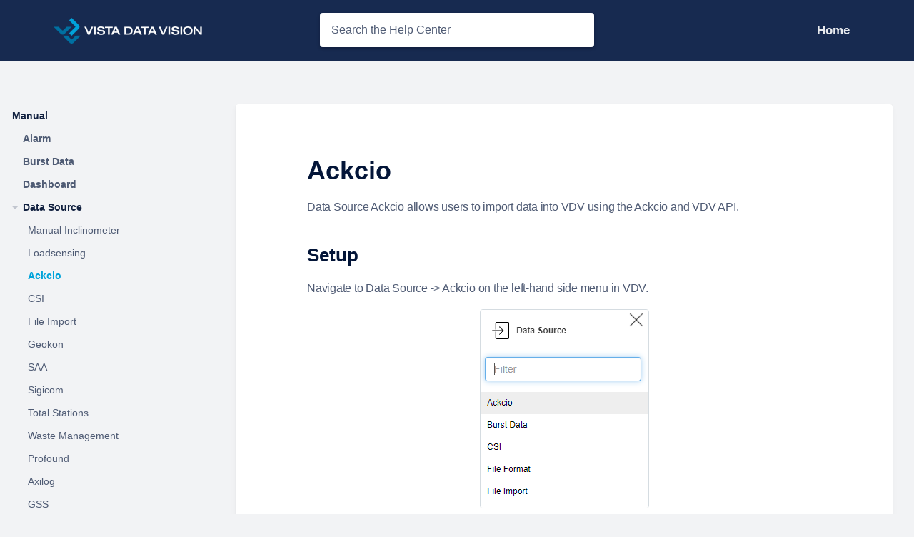

--- FILE ---
content_type: text/html; charset=utf-8
request_url: https://help.vistadatavision.com/data-source/ackcio
body_size: 19242
content:
<!DOCTYPE html>

<html lang="en">
  <head>
        <title>Ackcio - Helpcenter | Vista Data Vision</title>
    

      <meta name="description" content="Data Source Ackcio allows users to import data into VDV using the Ackcio and VDV API. Setup. Navigate to Data Source -&gt; Ackcio on the left-hand side menu in VDV. To set up a new import, click on the…">

    <meta name="viewport" content="width=device-width, initial-scale=1">

      <link rel="shortcut icon" href="https://files.helpdocs.io/r3fljcx36m/favico.png">

        <meta property="og:title" content="Ackcio">
        <meta property="twitter:title" content="Ackcio">
        <meta property="og:type" content="article">
        <meta property="twitter:card" content="summary_large_image">
        <meta property="og:image" content="https://files.helpdocs.io/r3fljcx36m/articles/tm7z29v6pf/1633684390532/image.png">
        <meta property="twitter:image:src" content="https://files.helpdocs.io/r3fljcx36m/articles/tm7z29v6pf/1633684390532/image.png">
        <meta property="og:url" content="https://help.vistadatavision.com/data-source/ackcio">
        <meta property="twitter:site" content="https://help.vistadatavision.com">
        <meta property="article:published_time" content="2021-08-18T09:22:06Z">
        <meta property="article:modified_time" content="2022-09-12T14:33:29Z">
        <meta property="og:site_name" content="Vista Data Vision">
    

      <script type="application/ld+json">{"@context":"http://schema.org","@type":"TechArticle","articleBody":"Data Source Ackcio allows users to import data into VDV using the Ackcio and VDV API. Setup. Navigate to Data Source -\u003e Ackcio on the left-hand side menu in VDV. To set up a new import, click on the + icon in the top right corner Enter a name, select an Owner, and press save. A window with an API token will pop up. Copy this token and store it securely. Go to your Ackcio gateway settings page and edit the Upload Mode setting. Choose API and select Vista Data Vision in the integration selector. The URL is the path to your VDV system + /api.php/ackcio, and the Token is the one copied from the Ackcio VDV setup. Note: For the system https://example.com/ The URL is https://example.com/api.php/ackcio. After pressing the green confirm button in the project setup, the Project will appear in the Project list under Data Source -\u003e Ackcio. To edit the Project, click the edit button on the right side of the Project. In the same place, it is also possible to delete the project and view health data Note: The health data will be available once the Ackcio API starts sending data to VDV. Ackcio - SAA. If the Ackcio Gateway includes SAA Nodes there are a few steps that are required so the SAA data imports correctly into the VDV system. When an SAA Node has been added by Ackcio the project will become yellow indicating that there are missing settings that are needed so that VDV can convert the data correctly. Click on the button and locate the SAA node in the list. Click the cog icon and the SAA Settings opens up. From there it's required to set the Type. Units. Azimuth. Reference. and save. Once the information has been updated the VDV System will import Ackcio SAA Nodes directly into VDV. Missing Calibration File Error. In the case where the VDV is unable to connect to the internet and download the calibration file, a manual upload of the calibration file is possible. Click the button and in the upper right corner, there is a button displaying the serial number for the calibration file required to upload. That serial number can be used to download the calibration file in the SAA Suite. Click the Upload Calibration File button and upload the calibration file.","articleSection":"Data Source","author":{"@type":"Person","image":"https://www.gravatar.com/avatar/d3556bfdb50bf9a935a3afcdfdf0e816?d=mm\u0026s=150","name":"Eyzzi Vista"},"dateCreated":"2021-08-18T09:22:06Z","dateModified":"2022-09-12T14:33:29Z","datePublished":"2021-08-18T09:22:06Z","headline":"Ackcio","image":"https://files.helpdocs.io/r3fljcx36m/articles/tm7z29v6pf/1633684390532/image.png","mainEntityOfPage":"https://help.vistadatavision.com/data-source/ackcio","publisher":{"@type":"Organization","logo":"https://files.helpdocs.io/r3fljcx36m/logo.png?t=1586373029899","name":"vistadatavision"},"thumbnailUrl":"https://files.helpdocs.io/r3fljcx36m/articles/tm7z29v6pf/1633684390532/image.png","url":"https://help.vistadatavision.com/data-source/ackcio","version":21,"wordCount":389}</script>

      <link rel="canonical" href="https://help.vistadatavision.com/data-source/ackcio">


    


    <link rel="stylesheet" href="https://cdn.helpdocs.io/css/highlightjs-github-gist.min.css?v=1765798018" async>

    <link rel="stylesheet" href="https://cdn.helpdocs.io/css/v4/bars.min.css?v=1765798018">

      <style>
        /* Apply background colors as #172A50 */
#homeBanner {
  background-color: #172A50;
}
/* Apply background colors as #172A50 */
.contactPopup .cpSubmit,
#doorbell-submit-button,
.cc-revoke, .cc-allow {
  background-color: #172A50;
}

/* Apply color as #172A50 */
.langLink,
.cCardIcon, .cCardTitle, .aCardTitle, .spCardTitle,
.snmenu a.sidebar-category:hover, .snmenu a.sidebar-article:hover,
#tableOfContents a:hover,
.bcList a,
#articleBody a,
#articleBody ul > li::before,
.inline-code,
code,
.cpCheck:after,
.cc-link {
  color: #172A50;
}

/* Apply color as #e7e9ed */
.hnBrand,
.hnItems a,
.hnItem a,
.contactPopup .cpSubmit,
.scTitle, .taTitle, .faTitle,
.faCardTitle, .taCardTitle,
.taHit, .faHit,
#doorbell-submit-button,
.cc-revoke, .cc-allow {
  color: #e7e9ed;
}

/* Apply border-color as #172A50 */
.contactPopup .cpName input:hover,
.contactPopup .cpEmail input:hover,
.contactPopup .cpTextarea textarea:hover,
.contactPopup .cpName input:focus,
.contactPopup .cpEmail input:focus,
.contactPopup .cpTextarea textarea:focus,
#prevNext .pnPrev:hover,
#prevNext .pnNext:hover {
  border-color: #172A50;
}

/* Apply border-top-color as #172A50 */
.cc-window {
  border-top-color: #172A50 !important;
}

/* Apply border-color as #172A50 */
#articleBody blockquote {
  border-color: #172A50;
}

/* Apply color as #122140 */
#articleBody ol > li:before,
.snmenu a.sidebar-category p.expanded, .snmenu a.sidebar-article.current p,
.ticket-deflection-result a,
.cc-dismiss, .cc-deny {
  color: #122140;
}

@media only screen and (max-width: 1000px) {
  .hnItem a {
    color: #122140;
  }
}

/* Apply background-color as #e7e9ed */
#articleBody ol > li:before,
.snmenu a.sidebar-category p.expanded, .snmenu a.sidebar-article.current p,
.cc-dismiss, .cc-deny {
  background-color: rgba(231, 233, 237);
}

/* Apply border-color as #e7e9ed */
#articleBody ol > li:after {
  border: 1px solid rgba(231, 233, 237);
}

/* Apply fill as #172A50 */
.fbPositiveIcon:hover .fbHighlightFill,
.fbNeutralIcon:hover .fbHighlightFill,
.fbNegativeIcon:hover .fbHighlightFill {
  fill: #172A50;
}

/* Apply stroke as #172A50 */
.fbPositiveIcon:hover .fbHighlightStroke,
.fbNeutralIcon:hover .fbHighlightStroke,
.fbNegativeIcon:hover .fbHighlightStroke {
  stroke: #172A50;
}

/* Apply fill as #e7e9ed */
.hnLangFlag {
  fill: #e7e9ed;
}

/* Apply fill as #172A50 */
.aCardFeaturedIcon {
  fill: #172A50;
}
      </style>

        <style>
          :root {
  --text-default-color: #4F5B74 /* Darker than web. Web: #687388 */;
  --text-strong-color: #031538;
  --dark-bg-color: #031538;
  --paper-color: #F2F3F5;
  --brand-color: #00A3DA;
}

/* Bg. color */
body {
  background-color: var(--paper-color);
}
#articleContent, #categoryContent, footer {
  background-color: var(--paper-color) !important;
}
#breadcrumbs { 
  background-color: inherit;
}

/* Article background */
#articleCard {
    border: 0;
    border-radius: 4px;
/*    box-shadow: rgba(0, 0, 0, 0.05) 0px 0px 0px 1px, rgb(0, 0, 0, 0.04) 0px 10px 20px 0px, rgba(0, 0, 0, 0.05) 0px 3px 3px 0px;*/
    box-shadow: rgba(0, 0, 0, 0.04) 0px 4px 8px , rgb(0, 0, 0, 0.06) 0px 0px 2px;
  
}
@media screen and (min-width: 1000px) {
	#articleCard {
	  	padding: 50px 100px;
/*		max-width: 970px; margin: 0 auto;*/
	}
}

/* Article styles */

#articleBody p, #articleBody ol > li {
  font-size: 16px!important;
  line-height: 165%!important;
}

.snmenu a.sidebar-category p, .snmenu a.sidebar-article p {
  font-size: 14px!important;
  margin-bottom:0px!important;
}

.tableCon {
	List-style:none!important;  
    margin-left:3em!important;
    padding: .25em .5em!important;
    margin-bottom:0px;
}
#articleBody .note-callout {
  background-color: #fbbd0729;
}

#articleBody .tip-callout {
  background-color: #00a3da26;
}

#articleBody .warning-callout {
  background-color: #ef4e4d38;
}


h1.ahTitle {
  color: var(--text-strong-color);
  font-size: 36px;
  line-height: 127%;
  margin: 20px 0 0;
}
@media only screen and (max-width: 700px) {
	h1.ahTitle {
		font-size: 28px;
	}
}

article.articleHTML h3, article.articleHTML h3 strong {
  color: var(--text-strong-color);
  line-height: 140%;
  font-size: 26px;
}
@media only screen and (max-width: 700px) {
	article.articleHTML h3 {
		font-size: 22px;
	}
}


article.articleHTML h4, article.articleHTML h4 strong {
  color: var(--text-strong-color);
  font-size: 19px;
}
@media only screen and (max-width: 700px) {
	article.articleHTML h4 {
		font-size: 18px;
	}
}

article.articleHTML h4#h3_here {
  color: var(--text-default-color);
  font-size: 14px;
  text-transform: uppercase;
  letter-spacing: 2px;
}

/* Links */
#articleBody a {
  transition: border .15s linear;
  color: var(--brand-color);
  border-bottom: 1px solid rgba(0, 163, 218, 1);
}
#articleBody a:hover {
  color: var(--brand-color);
  border-bottom: 1px solid rgba(0, 163, 218, 0);
}

/* Ordered list */
#articleBody ol > li:before {
    top: 3px;
    width: 2em;
    height: 2em;
    font-weight: 500;
	line-height: 2em;
}
#articleBody ol > li:after {
    left: -1.05em;
}

/* Unordered list */
#articleBody ul {
  padding-left: 1em;
}

#articleBody ul > li {
    text-indent: 0;
  	padding-left: 1.5em;
    text-indent: 0;
}
#articleBody ul > li::before {
    color: var(--brand-color);
}
#articleBody ul > li::before {
  	position: absolute;
    top: 0.3em;
    font-size: 1em;
  	left: -0.5em;
}

/* Block quote */
#articleBody blockquote {
    border-color: var(--brand-color);
}
#articleBody blockquote {
    font-style: normal;
    font-size: 18px;
    color: var(--brand-color);
}

/* Call-outs */
#articleBody .note-callout {
  border: 1px solid #fbbd07;
  border-radius: 6px;
}
#articleBody .tip-callout {
  border: 1px solid var(--brand-color);
  border-radius: 6px;
}
#articleBody .warning-callout {
  border: 1px solid #ef4e4d;
  border-radius: 6px;
}


p.updated_at {
  font-size: 14px;
  text-align: right;
}

figure img {
	box-shadow: none !important;
	border: 1px solid #D5DCE1;
	margin: 0;
}
figure {
  margin: 0;
}

/* Hide repeated footer navigation */
.ftItems.navRightItems {
  display: none;
}

/* "Powered by HelpDocs" */
footer > div > a {
  font-size: 15px;
}

/* No need for # near the title since no TOC within the article */
#articleBody h3:hover::after, #articleBody h4:hover::after, #articleBody h5:hover::after {
    content: none;
}
#articleBody h3, #articleBody h4, #articleBody h5 {
    cursor: inherit;
}

#articleBody p.lead {
  font-size: 20px!important;
  line-height: 190%;
  margin-top: 40px;
}
#articleBody p.lead::after {
    content: " ";
    display: block;
    width: 40px;
    height: 4px;
    background-color: var(--text-strong-color);
    margin-top: 40px;
    margin-bottom: 40px;
}


#articleBody {
    margin-top: 0;
}

#feedback {
    background-color: var(--paper-color);
    border-radius: 6px;
}
#feedback h3.fbTitle {
  font-size: 18px;
  line-height: 0%;
  visibility: hidden;
}
#feedback h3.fbTitle::after {
  line-height: 100%;
  visibility: visible;
  content: "Did this answer your question?";
  display: block;
}
.fbButtons button {
  transition: -webkit-transform .15s ease;
  transition: transform .15s ease;
  transition: -webkit-transform .15s ease,-webkit-transform .15s ease;
  transition: transform .15s ease,-webkit-transform .15s ease;
}
.fbButtons button svg {
  width: 32px;
  height: 32px;
}
.fbPositiveIcon .fbHighlightFill,
.fbNeutralIcon .fbHighlightFill,
.fbNegativeIcon .fbHighlightFill {
  fill: var(--text-default-color);
}
.fbPositiveIcon .fbHighlightStroke,
.fbNeutralIcon .fbHighlightStroke,
.fbNegativeIcon .fbHighlightStroke {
  stroke: var(--text-default-color);
}

.fbPositiveIcon:hover .fbHighlightFill,
.fbNeutralIcon:hover .fbHighlightFill,
.fbNegativeIcon:hover .fbHighlightFill {
  fill: inherit;
}
.fbPositiveIcon:hover .fbHighlightStroke,
.fbNeutralIcon:hover .fbHighlightStroke,
.fbNegativeIcon:hover .fbHighlightStroke {
  stroke: inherit;
}


.fbPositive:hover .fbPositiveIcon .fbHighlightFill,
.fbNeutral:hover .fbNeutralIcon .fbHighlightFill,
.fbNegative:hover .fbNegativeIcon .fbHighlightFill {
  fill: var(--text-strong-color);
}
.fbPositive:hover .fbPositiveIcon .fbHighlightStroke,
.fbNeutral:hover .fbNeutralIcon .fbHighlightStroke,
.fbNegative:hover .fbNegativeIcon .fbHighlightStroke {
  stroke: var(--text-strong-color);
}


/* Nav bar */
.hnLogo{
	max-height:36px!important; 
}

@media screen and (min-width: 1000px) {
nav {
  padding-top: 20px;
  padding-bottom: 20px;
}
}

@media screen and (min-width: 1000px) {
.smallInstantSearch input {
  height: 50px;
}
}

/* Hide stuff */
.hnBrand { display: none; } /* Hide VDV text in the navbar near the logo */
section#topArticles { display: none; } /* Hide top articles section on the homepage */
/*main#categoryContent #sidenav {display: none; } /* Hide left sidebar on category pages */
body[data-category-id="undefined"][data-article-id="undefined"] main#categoryContent #sidenav {
  display: none; /* Hide left sidebar on category pages */
}
body[data-category-id="gke34pz8q7"] main#categoryContent #sidenav {
  display: none; /* Hide left sidebar on category pages */
}
body[data-category-id="oecmrnl4xa"] main#categoryContent #sidenav {
  display: none; /* Hide left sidebar on category pages */
}
section#ahAuthorship { display: none; } /* Hide author on article */
@media screen and (min-width: 1200px) {
	main#articleContent section#breadcrumbs > * { display: none; } /* Hide breadcrums ONLY ON ARTICLE PAGES on DESKTOP - below 1200 sidebar disapperas so there's no other navigation */
}
section#prevNext { display: none; } /* Hide prev/next sections */
section#relatedArticles { display: none; } /* Hide related articles */

/* Article layout */
@media screen and (min-width: 1000px) {
	.three-col-small-center-focused-grid {
		grid-gap: 5px 30px;
	}
}
@media only screen and (max-width: 1000px) {
	.cCategory {
		margin-left: 0;
	}
	.cTitle {
		grid-column: 2;
	    -ms-grid-row: 2;
	    grid-row: 1;      
		margin-left: 0;
  	}
}
main#articleContent #breadcrumbs {
	padding-top: 35px;
}

@media screen and (min-width: 1000px) {
	main#articleContent {
		grid-template-columns: 1fr minmax(0, 970px) 1fr;
	}
}
@media screen and (min-width: 1200px) {
	main#articleContent {
		grid-template-columns: minmax(300px, 1fr) minmax(0, 970px) 1fr;
	}
}

/* Fix for long links breaking mobile layout */
article.articleHTML {
  max-width: calc(100vw - 40px);
}

/* Center search bar on article */
@media screen and (min-width: 1000px) {
	nav section#search-container { 
      position: absolute; left: 50%; top: 18px; transform: translateX(-50%); width: 30%; 
      z-index: 2;
  }
  nav #searchresults.smallSearchHits {
    width: 100%;
  }
}
@media screen and (min-width: 1300px) {
	nav section#search-container { position: absolute; left: 50%; transform: translateX(-50%); width: 50%; }
}
@media screen and (max-width: 1200px) {
  nav #searchresults.smallSearchHits {
      top: 10px;
  }
}

/* Fix bug with the placeholder text in the search bar... */
.scInstantSearch input, .scInstantSearch input::-webkit-input-placeholder {
    font-size: 16px;
    color: var(--text-default-color);
}
.scInstantSearch input {
    color: var(--text-strong-color);
}

/*
#homeBanner {
	background-color: var(--dark-bg-color); 
}*/

/* Replace homepage title with CSS */
@media screen and (max-width: 1000px) {
  .scTitle { 
    font-size: 32px;
  }
}

.scTitle { 
  text-align: center;
  visibility: hidden;
  line-height: 0;
  padding-bottom: 20px;
}
.scTitle::after { 
    content: "How can we help?";
    display: block;
	visibility: visible;
	line-height: 1.2;
}
h2 {
    color: var(--text-strong-color);
  	font-size: 28px; 
}

/* Sidebar fixes */
#sidenav {
  opacity: 1;
}
.snmenu a.sidebar-category p, .snmenu a.sidebar-article p {
    margin-top: 0;
  	margin-bottom: 7px;
}
.snmenu a.sidebar-category p.expanded, .snmenu a.sidebar-article.current p {
    background-color: inherit;
  	font-weight: medium;
}
.snmenu a.sidebar-article.current p {
	color: var(--brand-color);
  	font-weight: bold;
}
.snmenu a.sidebar-article p {
  	font-weight: medium;
}

/* Sidebar arrows for expanded categories + additional indent */
#sidebar a p::before {
  content: "";
  position: relative;
  width: 0px;
  height: 0px; 
  border-left: 4px solid transparent;
  border-right: 4px solid transparent;
  border-top: 4px solid rgba(3, 21, 56, 0.0);
  transition: border .2s linear;
  top: 11px;
  left: -7px;

}
#sidebar a.sidebar-category p.expanded::before {
  border-top: 4px solid rgba(3, 21, 56, 0.2);
}
#sidebar > a.sidebar-category p::before { display: none; }



/* Add homepage subtitle with CSS */
section#search-container {

  padding-top: 20px;
  padding-bottom: 170px;
}
.scInstantSearch::after {
    content: "Feel free to contact us if something is missing. We would love to hear from you";
    display: block;
  	position: absolute;
    margin-top: 35px;
    text-align: center;
    max-width: 460px;
    width: calc(100% - 60px);
    left: 50%;
	transform: translateX(-50%);
	color: #A2AAB9;
}
@media screen and (min-width: 1000px) {
	.scInstantSearch::after {
	    margin-bottom: 60px;
  	}
}
.smallInstantSearch input, .smallInstantSearch input::placeholder {
  height: 48px;
  color: var(--var-text-default-color);
}

#homeBanner {
  background-image: url(https://emehmedovic.com/vdv-helpdesk/helpdesk-header-bg.png);
  background-repeat: no-repeat;
  background-position: center;
  background-size: cover;
}

/* Mobile navigation */
.hnMobileNavButton {
  margin: 0 10px;
  right: 12px;
  top: 40px;
}
@media screen and (max-width: 1000px) {
  .hnLogo {
    margin-top: 10px;
    margin-bottom: 10px;
    margin-left: 0;
  }
}

/* Cards */
.card {
  	border: none;
    box-shadow: rgba(0, 0, 0, 0.04) 0px 4px 8px , rgb(0, 0, 0, 0.06) 0px 0px 2px;
	transition: box-shadow .2s ease, transform .2s ease;
    transition: box-shadow .2s ease,-webkit-box-shadow .2s ease, transform .2s ease,-webkit-transform .2s ease;  
}
.card:hover {
    box-shadow: rgba(0, 0, 0, 0.08) 0px 7px 15px , rgb(0, 0, 0, 0.12) 0px 0px 2px;
  	transform: translateY(-6px);
}


/* Category cards */
.cCardIcon img {
  max-width: 56px;
}
.card {
  border-radius: 6px;
  padding: 30px;
}
h3.cardTitle {
  color: var(--text-strong-color);
  font-size: 20px;
  line-height: 150%;
}
.cCardDescription {
  line-height: 160%;
  color: var(--text-default-color);
}
.cCardAuthors, .cCardAuthorshipAuthorCount { display: none; }
.cCardAuthorshipMeta {
  margin-left: 0;
}

.card.stack > * {
  z-index: 3;
  transition: box-shadow .2s ease, transform .2s ease;
  transition: box-shadow .2s ease,-webkit-box-shadow .2s ease, transform .2s ease,-webkit-transform .2s ease;
  position: relative;
  -webkit-transform: translateY(-6px);
  transform: translateY(-6px);
}
.card.stack:hover > * {
    -webkit-transform: translateY(-12px);
    transform: translateY(-12px);
}

.card.stack { /* 1->3 */
  border-radius: 6px;
  border: none;
  left: 0;
  z-index: 0;
}
.card.stack:hover { /* 1->3 */
  	transform: translateY(-5px);
}


.stack::after { /* 2->1 */
  border-radius: 6px;
  border: none;
  left: 0;
  box-shadow: rgba(0, 0, 0, 0.04) 0px 4px 8px;
  -webkit-transform: translateY(-6px);
  transform: translateY(-6px);
  box-shadow: rgba(0, 0, 0, 0.04) 0px 4px 8px, rgba(0, 0, 0, 0.06) 0px 0px 2px;
  z-index: 2;
}
.stack:hover::after {
    -webkit-transform: translateY(-12px);
    transform: translateY(-12px);
}

.stack::before { /* 3->2 */
  border-radius: 6px;
  border: none;
  left: 0;
  -webkit-transform: translateY(-3px);
  transform: translateY(-3px);
  box-shadow: rgba(0, 0, 0, 0.04) 0px 4px 8px;
  z-index: 1;
}

.stack:hover::before {
    -webkit-transform: translateY(-6px);
    transform: translateY(-6px);
}


/* Article cards */
.aCardTitle {
  color: var(--text-strong-color);
  font-size: 20px;
  line-height: 150%;
}
.aCardDescription {
  line-height: 160%;
  color: var(--text-default-color);
}
.ahAuthorship.authorship {
  margin: 0;
  padding: 0;
  padding-top: 15px;
}
span.ahAuthorshipAuthor.authorshipAuthor { display: none; }
.ahAuthorshipWrapper .ahAuthor { display: none; }
.ahAuthorshipMeta { margin-left: 0; }
.authorship { border-top: none; }


#categories, #articles {
  grid-gap: 30px;
}

/* Search results fixes */
.srHitTitle {
  font-size: 20px;
  color: var(--text-strong-color);
  margin-bottom: 0;
}
.srHit .permissionedArticle {
  margin-right: 0;
}
.srHit p {
  font-size: 16px;
  color: var(--text-default-color);
  margin-top: 0;
}

/* Contact form fixes */
.contactContainer .cpLogo { display: none; }
.contactContainer .cpTitle {
  color: var(--text-strong-color);
  margin-top: 120px;
  margin-bottom: 10px;
}
.contactPopup .cpCloseLink {
  line-height: 0;
}
svg.cpCloseIcon path {
    stroke: var(--text-strong-color);
}
.contactPopup {
  background-color: var(--paper-color);
  backdrop-filter: none;
}
.contactPopup .cpName input, .contactPopup .cpEmail input, .contactPopup .cpTextarea textarea {
  border-radius: 6px;
  border-color: #D5D6D8;
  font-size: 16px;
}
.contactPopup .cpName input::placeholder, .contactPopup .cpEmail input::placeholder, .contactPopup .cpTextarea textarea::placeholder {
  font-size: 16px;
}

.contactPopup .cpTextarea textarea {
	resize: none; 
}

.contactPopup .cpName input:hover, .contactPopup .cpEmail input:hover, .contactPopup .cpTextarea textarea:hover, .contactPopup .cpName input:focus, .contactPopup .cpEmail input:focus, .contactPopup .cpTextarea textarea:focus, #prevNext .pnPrev:hover, #prevNext .pnNext:hover {
    border-color: var(--brand-color);
}

.contactPopup .cpSubmit {
  border: none;
  border-radius: 6px;
  color: white;
  background-color: var(--brand-color);
  margin-bottom: 80px;
  font-weight: bold;
}
.contactPopup .cpSubmit:hover {
    box-shadow: none;
}

/* Overlays */
#overlay {
  background: var(--text-strong-color) !important;
}

/* Navbar right-side nav (Home, Contact Support buttons) */
.hnItems li:hover {
    background-color: #2E3F61;
}

/* TOC */
#tableOfContents .tocTitle {
    font-size: 18px;
    color: var(--text-strong-color);
    line-height: 130%;
}
#tableOfContents a {
  font-size: 16px;
  color: var(--text-default-color);
}
#tableOfContents a:hover {
  color: var(--text-strong-color);
}
#tableOfContents ul li {
    line-height: 150%;
}

#tableOfContents{
	display: none;
}

.tableCon {
  margin-left: 40px;
  margin-top: -5px;
}

.tableCon > li a { 
  font-size: 0.8em;
}

/* Contact modal fade-in animation */
@-webkit-keyframes fadeBlurIn {
    0% {
        opacity: 0;
        -webkit-backdrop-filter: none;
        backdrop-filter: none;
        background-color: rgba(255, 255, 255, 0)
    }
    100% {
        opacity: 1;
        -webkit-backdrop-filter: none;
        backdrop-filter: none;
        background-color: rgba(255, 255, 255, 0.9)
    }
}

@keyframes fadeBlurIn {
    0% {
        opacity: 0;
        -webkit-backdrop-filter: none;
        backdrop-filter: none;
        background-color: rgba(255, 255, 255, 0)
    }
    100% {
        opacity: 1;
        -webkit-backdrop-filter: none;
        backdrop-filter: none;
        background-color: rgba(255, 255, 255, 0.9)
    }
}
.contactPopup {
    -webkit-animation: fadeBlurIn 0.3s linear;
    animation: fadeBlurIn 0.3s linear;
}

@font-face{
  font-family:"Cera";
  src:url("https://emehmedovic.com/vdv-helpdesk/fonts2/Cera-Regular-Web.eot");
  src:url("https://emehmedovic.com/vdv-helpdesk/fonts2/Cera-Regular-Web.eot#iefix") format("embedded-opentype"),url("https://emehmedovic.com/vdv-helpdesk/fonts2/Cera-Regular-Web.woff2") format("woff2"),url("https://emehmedovic.com/vdv-helpdesk/fonts2/Cera-Regular-Web.woff") format("woff"),url("https://emehmedovic.com/vdv-helpdesk/fonts2/Cera-Regular-Web.ttf") format("truetype");
  font-weight:400;
  font-style:normal;
}
@font-face{
  font-family:"Cera";
  src:url("https://emehmedovic.com/vdv-helpdesk/fonts2/Cera-Medium-Web.eot");
  src:url("https://emehmedovic.com/vdv-helpdesk/fonts2/Cera-Medium-Web.eot#iefix") format("embedded-opentype"),url("https://emehmedovic.com/vdv-helpdesk/fonts2/Cera-Medium-Web.woff2") format("woff2"),url("https://emehmedovic.com/vdv-helpdesk/fonts2/Cera-Medium-Web.woff") format("woff"),url("https://emehmedovic.com/vdv-helpdesk/fonts2/Cera-Medium-Web.ttf") format("truetype");
  font-weight:500;
  font-style:normal;
}
@font-face{
  font-family:"Cera";
  src:url("https://emehmedovic.com/vdv-helpdesk/fonts2/Cera-Bold-Web.eot");
  src:url("https://emehmedovic.com/vdv-helpdesk/fonts2/Cera-Bold-Web.eot#iefix") format("embedded-opentype"),url("https://emehmedovic.com/vdv-helpdesk/fonts2/Cera-Bold-Web.woff2") format("woff2"),url("https://emehmedovic.com/vdv-helpdesk/fonts2/Cera-Bold-Web.woff") format("woff"),url("https://emehmedovic.com/vdv-helpdesk/fonts2/Cera-Bold-Web.ttf") format("truetype");
  font-weight:700;
  font-style:normal;
}

* {
 	font-family: "Cera", "Helvetica Neue",Helvetica,Arial,sans-serif;
  	color: var(--text-default-color);
  	line-height:1.8;
	hyphens: auto;
}
        </style>
    

    

    <script>
      var hasIcon = [
          false,
          false,
          false,
          false,
          false,
          false,
          false,
          false,
          false,
          false,
          false,
          false,
          false,
          false,
          false,
          false,
      ].reduce(function (acc, cur) { return acc = acc || cur; }, false);
      if (hasIcon) {
        document.head.insertAdjacentHTML('beforeend', '<link rel="stylesheet" href="https://cdn.helpdocs.io/css/font-awesome.min.css?v=1765798018">');
      }
    </script>

        <!-- [Begin] HelpDocs Required Additions -->
<script>
	if (typeof jQuery == "undefined") {
		var script = document.createElement("script");
		script.type = "text/javascript";
		script.src = "https://cdn.helpdocs.io/js/jquery.min.js?v=1565690126";    

		document.getElementsByTagName("head")[0].appendChild(script);
	}
</script>
<!-- [End] HelpDocs Required Additions -->

<link rel="stylesheet" href="https://cdn.helpdocs.io/css/font-awesome.min.css">

<script type="text/javascript">
  window.hd_util_params = {
    disable_legacy_search_timers: true,
    enable_linking_headings: true,
    enable_zoomable_images: true,
    enable_back_to_top_button: true,
    enable_popups: true,
    enable_pre_languages: 'pre',
    search_article_template: `
      <div class="srHit scaleSmall">
        <a class="srLink" data-article-id="\{\{article_id\}\}" href="\{\{relative_url\}\}">
          <h4 class="srHitTitle">\{\{title\}\}</h4>
          <p class="srHitDescription">\{\{description\}\}</p>
        </a>
      </div>
    `
  };

  function ready(fn) {
    if (document.readyState != 'loading') {
      fn();
    } else if (document.addEventListener) {
      document.addEventListener('DOMContentLoaded', fn);
    } else {
      document.attachEvent('onreadystatechange', function() {
        if (document.readyState != 'loading') {
          fn();
        }
      });
    }
  }

  function addClass(el, className) {
    if (!el || !className) return;
    if (el.classList) {
      el.classList.add(className);
    } else {
      el.className += ' ' + className;
    }
  }

  function removeClass(el, className) {
    if (el.classList) {
      el.classList.remove(className);
    } else {
      el.className = el.className.replace(new RegExp('(^|\\b)' + className.split(' ').join('|') + '(\\b|$)', 'gi'), ' ');
    }
  }

  // Toggles menu bar SVG from 3 bars to a cross
  (function() {
    ready(function() {
      var mobileNav = document.querySelector('.hnMobileNavButton');

      mobileNav.addEventListener('click', function() {
        if (mobileNav && mobileNav.classList.contains('active')) {
          removeClass(mobileNav, 'active');
        } else {
          addClass(mobileNav, 'active');
        }
      });
    });
  })();

  // ** Add class when < 3 categories to avoid stretched cards **
  (function() {
    ready(function() {
      var categories = document.getElementById('categories');
      if (!categories) return;
      var cards = categories.querySelectorAll('.card');
      if (cards && cards.length <= 3) addClass(categories, 'fewCategories');
    });
  })();
  
  
  (function() {
    ready(function() {
      document.querySelector("#tableOfContents").style.display = "none"; // Hide table of contents

      var toc = document.querySelector('#tableOfContents ul').children; 
	  var nav = document.querySelector('.current');

      let html = '<ul class="tableCon">';
      Array.prototype.forEach.call(toc, function (child) { // loop through ToC
        html += "<li>" + child.innerHTML + "</li>";	
      });
      html += "</ul>";
      nav.insertAdjacentHTML( 'afterend', html ); 
    });
  })();
</script>
    







    

    <meta property="hd-render" content="hbs">
  </head>

  <body
    data-article-id="tm7z29v6pf"
    data-category-id="5vwes00qzy"
    data-search-term="undefined"
    data-original-search-term="undefined"
    data-search-result-count="undefined"
    data-language-code=""
    data-default-language-code="en"
    data-account-id="r3fljcx36m"
    data-domain="help.vistadatavision.com"
    data-home-path="/"
    data-search-placeholder="Search the Help Center"
    data-see-more-results-string="See more results"
    data-no-articles-found-string="No articles found"
  >

    <div id="main" data-hd-template="barsv4">
      <div id="overlay"></div>
      <section id="homeBanner">
      
        <!-- Main navigation bar -->
        <header id="homeNav">
          <nav role="navigation">
            <!-- Logo and brand -->
            <a class="hnBranding navLeft" href="/">
                <img class="hnLogo" aria-label="Vista Data Vision Logo" src="https://files.helpdocs.io/r3fljcx36m/logo.png?t=1586373029899" alt="Vista Data Vision Logo" />
              
                <span class="hnBrand" aria-label="Vista Data Vision">Vista Data Vision</span>
            </a>
      
              <!-- Search bar -->
              <section id="search-container" class="smallSearchContainer" aria-label="Search section" >
                <div class="smallInstantSearch" id="instant-search">
                  <form action="/search" method="GET">
                    <label><input id="hd-query" name="query" placeholder="Search the Help Center" autocomplete="off" autocorrect="off" autocapitalize="off" aria-label="Search the Help Center search bar"></label>
                  </form>
                </div>
      
                <!-- Search results -->
                <section id="searchresults"  class="smallSearchHits" aria-label="Search results">
                  <div class="srHits" id="hits" aria-label="Search hit"></div>
                </section>
      
              </section>
      
            <!-- Navigation links -->
            <div class="hnItems navRightItems">
              <ul class="hnList">
                          
                    <li class="hnItem" href="#">
                      <a class="hnLink" rel="noreferrer" href="https://vistadatavision.com/" target="_blank" aria-label="Home navigation item (opens in new tab)">
                        Home
                      </a>
                    </li>
                
                <li class="hnItem contactButton" href="#" aria-label="Contact Support">
                  
                  
                  
                  
                  
                </li> <!-- Contact button -->
              </ul>
            </div>
      
            <div data-popup-body="language" class="languageSwitcherPopup popup">
              <ul class="languageList">
              </ul>
            </div>
      
            <!-- Mobile navigation -->
            <a data-popup-trigger="mobile-nav" href="#" class="hnMobileNavButton" aria-label="Mobile navigation">
              <svg height="14" viewBox="0 0 20 14" width="20" xmlns="http://www.w3.org/2000/svg">
                <g class="hnMobileIcon" fill="none" stroke="none" stroke-width="2">
                  <path class="hnMobileIconTopBar" d="m0 1h20"/>
                  <path class="hnMobileIconBottomBar" d="m0 13h20"/>
                </g>
              </svg>
            </a>
            <div data-popup-body="mobile-nav" class="hnMobileItems mobileMenuPopup popup" aria-label="Mobile navigation popup">
              <ul class="hnList">
                    <li class="hnItem" href="#">
                      <a class="hnLink" href="https://vistadatavision.com/" target="_blank" aria-label="Home navigation item">
                        Home
                      </a>
                    </li>
                
                <li class="hnItem contactButton" href="#" aria-label="Contact Support">
                  
                  
                  
                  
                  
                </li> <!-- Contact button -->
              </ul>
            </div>
      
          </nav>
        </header>
      
      </section>
      
      
      <div class="container-fluid">
        <div id="content">
          
          <main id="articleContent" class="three-col-small-center-focused-grid">
          	<!-- Side navigation -->
          	<section id="sidenav" aria-label="Side navigation">
          		<div class="snmenu three-col-left stickOnScroll">
          			  <div id="sidebar">
          			          <a
          			            class="sidebar-category"
          			            href="#category-een25p38qr-items"
          			            aria-expanded="false"
          			            aria-controls="category-een25p38qr-items"
          			          >
          			            <p
          			              id="category-een25p38qr-title"
          			              style="margin-left: 0em !important;"
          			                class="expanded"
          			              onclick="toggleCategoryIcon(event, 'een25p38qr')"
          			              aria-label="Category Manual"
          			            >
          			              Manual
          			            </p>
          			          </a>
          			          <div
          			            id="category-een25p38qr-items"
          			            class="collapse in "
          			            data-toggle="collapse"
          			          >
          			                <a
          			                  class="sidebar-category"
          			                  href="#category-klijybpi6p-items"
          			                  aria-expanded="false"
          			                  aria-controls="category-klijybpi6p-items"
          			                >
          			                  <p
          			                    id="category-klijybpi6p-title"
          			                    style="margin-left: 0.5em !important;"
          			                    onclick="toggleCategoryIcon(event, 'klijybpi6p')"
          			                    aria-label="Category Alarm"
          			                  >
          			                    Alarm
          			                  </p>
          			                </a>
          			                <div
          			                  id="category-klijybpi6p-items"
          			                  class="collapse"
          			                  data-toggle="collapse"
          			                >
          			              
          			                    <a
          			                      class="sidebar-article"
          			                      href="/alarm/configure-alarms"
          			                      onclick="window.location.href='/alarm/configure-alarms'"
          			                      aria-label="Article Configure Alarms"
          			                    >
          			                      <p style="margin-left: 1em !important;">
          			                        Configure Alarms
          			                      </p>
          			                    </a>
          			                    <a
          			                      class="sidebar-article"
          			                      href="/alarm/alarm-log"
          			                      onclick="window.location.href='/alarm/alarm-log'"
          			                      aria-label="Article Alarm Log"
          			                    >
          			                      <p style="margin-left: 1em !important;">
          			                        Alarm Log
          			                      </p>
          			                    </a>
          			                    <a
          			                      class="sidebar-article"
          			                      href="/alarm/custom-alarms"
          			                      onclick="window.location.href='/alarm/custom-alarms'"
          			                      aria-label="Article Custom Alarms"
          			                    >
          			                      <p style="margin-left: 1em !important;">
          			                        Custom Alarms
          			                      </p>
          			                    </a>
          			                    <a
          			                      class="sidebar-article"
          			                      href="/alarm/bulk-alarm"
          			                      onclick="window.location.href='/alarm/bulk-alarm'"
          			                      aria-label="Article Bulk Alarm"
          			                    >
          			                      <p style="margin-left: 1em !important;">
          			                        Bulk Alarm
          			                      </p>
          			                    </a>
          			                    <a
          			                      class="sidebar-article"
          			                      href="/alarm/alarm-overview"
          			                      onclick="window.location.href='/alarm/alarm-overview'"
          			                      aria-label="Article Alarm Overview"
          			                    >
          			                      <p style="margin-left: 1em !important;">
          			                        Alarm Overview
          			                      </p>
          			                    </a>
          			                    <a
          			                      class="sidebar-article"
          			                      href="/alarm/data-update-alarm"
          			                      onclick="window.location.href='/alarm/data-update-alarm'"
          			                      aria-label="Article Data Update Alarm"
          			                    >
          			                      <p style="margin-left: 1em !important;">
          			                        Data Update Alarm
          			                      </p>
          			                    </a>
          			                </div>
          			                    <a
          			                  class="sidebar-category"
          			                  href="#category-ua64net5p0-items"
          			                  aria-expanded="false"
          			                  aria-controls="category-ua64net5p0-items"
          			                >
          			                  <p
          			                    id="category-ua64net5p0-title"
          			                    style="margin-left: 0.5em !important;"
          			                    onclick="toggleCategoryIcon(event, 'ua64net5p0')"
          			                    aria-label="Category Burst Data"
          			                  >
          			                    Burst Data
          			                  </p>
          			                </a>
          			                <div
          			                  id="category-ua64net5p0-items"
          			                  class="collapse"
          			                  data-toggle="collapse"
          			                >
          			              
          			                    <a
          			                      class="sidebar-article"
          			                      href="/burst-data/viewing-burst-data"
          			                      onclick="window.location.href='/burst-data/viewing-burst-data'"
          			                      aria-label="Article Viewing Burst Data"
          			                    >
          			                      <p style="margin-left: 1em !important;">
          			                        Viewing Burst Data
          			                      </p>
          			                    </a>
          			                    <a
          			                      class="sidebar-article"
          			                      href="/burst-data/burst-standards"
          			                      onclick="window.location.href='/burst-data/burst-standards'"
          			                      aria-label="Article Burst-Standards"
          			                    >
          			                      <p style="margin-left: 1em !important;">
          			                        Burst-Standards
          			                      </p>
          			                    </a>
          			                    <a
          			                      class="sidebar-article"
          			                      href="/burst-data/project-configuration"
          			                      onclick="window.location.href='/burst-data/project-configuration'"
          			                      aria-label="Article Project Configuration"
          			                    >
          			                      <p style="margin-left: 1em !important;">
          			                        Project Configuration
          			                      </p>
          			                    </a>
          			                    <a
          			                      class="sidebar-article"
          			                      href="/burst-data/burst-reports"
          			                      onclick="window.location.href='/burst-data/burst-reports'"
          			                      aria-label="Article Burst-Reports"
          			                    >
          			                      <p style="margin-left: 1em !important;">
          			                        Burst-Reports
          			                      </p>
          			                    </a>
          			                </div>
          			                    <a
          			                  class="sidebar-category"
          			                  href="#category-6460ntbdd2-items"
          			                  aria-expanded="false"
          			                  aria-controls="category-6460ntbdd2-items"
          			                >
          			                  <p
          			                    id="category-6460ntbdd2-title"
          			                    style="margin-left: 0.5em !important;"
          			                    onclick="toggleCategoryIcon(event, '6460ntbdd2')"
          			                    aria-label="Category Dashboard"
          			                  >
          			                    Dashboard
          			                  </p>
          			                </a>
          			                <div
          			                  id="category-6460ntbdd2-items"
          			                  class="collapse"
          			                  data-toggle="collapse"
          			                >
          			              
          			                    <a
          			                      class="sidebar-article"
          			                      href="/dashboard/viewing-dashboards"
          			                      onclick="window.location.href='/dashboard/viewing-dashboards'"
          			                      aria-label="Article Viewing Dashboards"
          			                    >
          			                      <p style="margin-left: 1em !important;">
          			                        Viewing Dashboards
          			                      </p>
          			                    </a>
          			                    <a
          			                      class="sidebar-article"
          			                      href="/dashboard/basic-control"
          			                      onclick="window.location.href='/dashboard/basic-control'"
          			                      aria-label="Article Basic Control"
          			                    >
          			                      <p style="margin-left: 1em !important;">
          			                        Basic Control
          			                      </p>
          			                    </a>
          			                    <a
          			                      class="sidebar-article"
          			                      href="/dashboard/configuring-dashboards"
          			                      onclick="window.location.href='/dashboard/configuring-dashboards'"
          			                      aria-label="Article Configuring Dashboards"
          			                    >
          			                      <p style="margin-left: 1em !important;">
          			                        Configuring Dashboards
          			                      </p>
          			                    </a>
          			                    <a
          			                      class="sidebar-article"
          			                      href="/dashboard/quick-share"
          			                      onclick="window.location.href='/dashboard/quick-share'"
          			                      aria-label="Article Sharing"
          			                    >
          			                      <p style="margin-left: 1em !important;">
          			                        Sharing
          			                      </p>
          			                    </a>
          			                </div>
          			                    <a
          			                  class="sidebar-category"
          			                  href="#category-5vwes00qzy-items"
          			                  aria-expanded="false"
          			                  aria-controls="category-5vwes00qzy-items"
          			                >
          			                  <p
          			                    id="category-5vwes00qzy-title"
          			                    style="margin-left: 0.5em !important;"
          			                      class="expanded"
          			                    onclick="toggleCategoryIcon(event, '5vwes00qzy')"
          			                    aria-label="Category Data Source"
          			                  >
          			                    Data Source
          			                  </p>
          			                </a>
          			                <div
          			                  id="category-5vwes00qzy-items"
          			                  class="collapse in "
          			                  data-toggle="collapse"
          			                >
          			              
          			                    <a
          			                      class="sidebar-article"
          			                      href="/data-source/manual-inclinometer"
          			                      onclick="window.location.href='/data-source/manual-inclinometer'"
          			                      aria-label="Article Manual Inclinometer"
          			                    >
          			                      <p style="margin-left: 1em !important;">
          			                        Manual Inclinometer
          			                      </p>
          			                    </a>
          			                    <a
          			                      class="sidebar-article"
          			                      href="/data-source/loadsensing"
          			                      onclick="window.location.href='/data-source/loadsensing'"
          			                      aria-label="Article Loadsensing"
          			                    >
          			                      <p style="margin-left: 1em !important;">
          			                        Loadsensing
          			                      </p>
          			                    </a>
          			                    <a
          			                      class="sidebar-article current"
          			                      href="/data-source/ackcio"
          			                      onclick="window.location.href='/data-source/ackcio'"
          			                      aria-label="Article Ackcio"
          			                    >
          			                      <p style="margin-left: 1em !important;">
          			                        Ackcio
          			                      </p>
          			                    </a>
          			                    <a
          			                      class="sidebar-article"
          			                      href="/data-source/csi"
          			                      onclick="window.location.href='/data-source/csi'"
          			                      aria-label="Article CSI"
          			                    >
          			                      <p style="margin-left: 1em !important;">
          			                        CSI
          			                      </p>
          			                    </a>
          			                    <a
          			                      class="sidebar-article"
          			                      href="/data-source/data-source"
          			                      onclick="window.location.href='/data-source/data-source'"
          			                      aria-label="Article File Import"
          			                    >
          			                      <p style="margin-left: 1em !important;">
          			                        File Import
          			                      </p>
          			                    </a>
          			                    <a
          			                      class="sidebar-article"
          			                      href="/data-source/geokon"
          			                      onclick="window.location.href='/data-source/geokon'"
          			                      aria-label="Article Geokon"
          			                    >
          			                      <p style="margin-left: 1em !important;">
          			                        Geokon
          			                      </p>
          			                    </a>
          			                    <a
          			                      class="sidebar-article"
          			                      href="/data-source/saa"
          			                      onclick="window.location.href='/data-source/saa'"
          			                      aria-label="Article SAA"
          			                    >
          			                      <p style="margin-left: 1em !important;">
          			                        SAA
          			                      </p>
          			                    </a>
          			                    <a
          			                      class="sidebar-article"
          			                      href="/data-source/sigicom"
          			                      onclick="window.location.href='/data-source/sigicom'"
          			                      aria-label="Article Sigicom"
          			                    >
          			                      <p style="margin-left: 1em !important;">
          			                        Sigicom
          			                      </p>
          			                    </a>
          			                    <a
          			                      class="sidebar-article"
          			                      href="/data-source/total-stations"
          			                      onclick="window.location.href='/data-source/total-stations'"
          			                      aria-label="Article Total Stations"
          			                    >
          			                      <p style="margin-left: 1em !important;">
          			                        Total Stations
          			                      </p>
          			                    </a>
          			                    <a
          			                      class="sidebar-article"
          			                      href="/data-source/waste-management"
          			                      onclick="window.location.href='/data-source/waste-management'"
          			                      aria-label="Article Waste Management"
          			                    >
          			                      <p style="margin-left: 1em !important;">
          			                        Waste Management
          			                      </p>
          			                    </a>
          			                    <a
          			                      class="sidebar-article"
          			                      href="/data-source/burst-data-sigicom-profound"
          			                      onclick="window.location.href='/data-source/burst-data-sigicom-profound'"
          			                      aria-label="Article Profound"
          			                    >
          			                      <p style="margin-left: 1em !important;">
          			                        Profound
          			                      </p>
          			                    </a>
          			                    <a
          			                      class="sidebar-article"
          			                      href="/data-source/axilog"
          			                      onclick="window.location.href='/data-source/axilog'"
          			                      aria-label="Article Axilog"
          			                    >
          			                      <p style="margin-left: 1em !important;">
          			                        Axilog
          			                      </p>
          			                    </a>
          			                    <a
          			                      class="sidebar-article"
          			                      href="/data-source/gss"
          			                      onclick="window.location.href='/data-source/gss'"
          			                      aria-label="Article GSS"
          			                    >
          			                      <p style="margin-left: 1em !important;">
          			                        GSS
          			                      </p>
          			                    </a>
          			                    <a
          			                      class="sidebar-article"
          			                      href="/data-source/image"
          			                      onclick="window.location.href='/data-source/image'"
          			                      aria-label="Article Webcam import"
          			                    >
          			                      <p style="margin-left: 1em !important;">
          			                        Webcam import
          			                      </p>
          			                    </a>
          			                </div>
          			                    <a
          			                  class="sidebar-category"
          			                  href="#category-h0sq0w3ezu-items"
          			                  aria-expanded="false"
          			                  aria-controls="category-h0sq0w3ezu-items"
          			                >
          			                  <p
          			                    id="category-h0sq0w3ezu-title"
          			                    style="margin-left: 0.5em !important;"
          			                    onclick="toggleCategoryIcon(event, 'h0sq0w3ezu')"
          			                    aria-label="Category Displacement Graph"
          			                  >
          			                    Displacement Graph
          			                  </p>
          			                </a>
          			                <div
          			                  id="category-h0sq0w3ezu-items"
          			                  class="collapse"
          			                  data-toggle="collapse"
          			                >
          			              
          			                    <a
          			                      class="sidebar-article"
          			                      href="/displacement-graph/create-displacement-graph"
          			                      onclick="window.location.href='/displacement-graph/create-displacement-graph'"
          			                      aria-label="Article Displacement Graph"
          			                    >
          			                      <p style="margin-left: 1em !important;">
          			                        Displacement Graph
          			                      </p>
          			                    </a>
          			                </div>
          			                    <a
          			                  class="sidebar-category"
          			                  href="#category-7upnzkfori-items"
          			                  aria-expanded="false"
          			                  aria-controls="category-7upnzkfori-items"
          			                >
          			                  <p
          			                    id="category-7upnzkfori-title"
          			                    style="margin-left: 0.5em !important;"
          			                    onclick="toggleCategoryIcon(event, '7upnzkfori')"
          			                    aria-label="Category GIS"
          			                  >
          			                    GIS
          			                  </p>
          			                </a>
          			                <div
          			                  id="category-7upnzkfori-items"
          			                  class="collapse"
          			                  data-toggle="collapse"
          			                >
          			              
          			                    <a
          			                      class="sidebar-article"
          			                      href="/gis/view-gis"
          			                      onclick="window.location.href='/gis/view-gis'"
          			                      aria-label="Article View GIS"
          			                    >
          			                      <p style="margin-left: 1em !important;">
          			                        View GIS
          			                      </p>
          			                    </a>
          			                    <a
          			                      class="sidebar-article"
          			                      href="/gis/configure-gis"
          			                      onclick="window.location.href='/gis/configure-gis'"
          			                      aria-label="Article Configure GIS"
          			                    >
          			                      <p style="margin-left: 1em !important;">
          			                        Configure GIS
          			                      </p>
          			                    </a>
          			                    <a
          			                      class="sidebar-article"
          			                      href="/gis/third-party-basemap-providers"
          			                      onclick="window.location.href='/gis/third-party-basemap-providers'"
          			                      aria-label="Article Third-Party Base map Providers"
          			                    >
          			                      <p style="margin-left: 1em !important;">
          			                        Third-Party Base map Providers
          			                      </p>
          			                    </a>
          			                    <a
          			                      class="sidebar-article"
          			                      href="/gis/server-configuration"
          			                      onclick="window.location.href='/gis/server-configuration'"
          			                      aria-label="Article Server Configuration"
          			                    >
          			                      <p style="margin-left: 1em !important;">
          			                        Server Configuration
          			                      </p>
          			                    </a>
          			                    <a
          			                      class="sidebar-article"
          			                      href="/gis/cross-sections"
          			                      onclick="window.location.href='/gis/cross-sections'"
          			                      aria-label="Article Cross Sections"
          			                    >
          			                      <p style="margin-left: 1em !important;">
          			                        Cross Sections
          			                      </p>
          			                    </a>
          			                </div>
          			                    <a
          			                  class="sidebar-category"
          			                  href="#category-sevpqvmu3m-items"
          			                  aria-expanded="false"
          			                  aria-controls="category-sevpqvmu3m-items"
          			                >
          			                  <p
          			                    id="category-sevpqvmu3m-title"
          			                    style="margin-left: 0.5em !important;"
          			                    onclick="toggleCategoryIcon(event, 'sevpqvmu3m')"
          			                    aria-label="Category Historical Graphs"
          			                  >
          			                    Historical Graphs
          			                  </p>
          			                </a>
          			                <div
          			                  id="category-sevpqvmu3m-items"
          			                  class="collapse"
          			                  data-toggle="collapse"
          			                >
          			              
          			                    <a
          			                      class="sidebar-article"
          			                      href="/historical-graphs/historical-graphs"
          			                      onclick="window.location.href='/historical-graphs/historical-graphs'"
          			                      aria-label="Article Configure Historical Data"
          			                    >
          			                      <p style="margin-left: 1em !important;">
          			                        Configure Historical Data
          			                      </p>
          			                    </a>
          			                    <a
          			                      class="sidebar-article"
          			                      href="/historical-graphs/view-historical-data"
          			                      onclick="window.location.href='/historical-graphs/view-historical-data'"
          			                      aria-label="Article View Historical Data"
          			                    >
          			                      <p style="margin-left: 1em !important;">
          			                        View Historical Data
          			                      </p>
          			                    </a>
          			                </div>
          			                    <a
          			                  class="sidebar-category"
          			                  href="#category-yh6a2ymaiw-items"
          			                  aria-expanded="false"
          			                  aria-controls="category-yh6a2ymaiw-items"
          			                >
          			                  <p
          			                    id="category-yh6a2ymaiw-title"
          			                    style="margin-left: 0.5em !important;"
          			                    onclick="toggleCategoryIcon(event, 'yh6a2ymaiw')"
          			                    aria-label="Category Real Time Display"
          			                  >
          			                    Real Time Display
          			                  </p>
          			                </a>
          			                <div
          			                  id="category-yh6a2ymaiw-items"
          			                  class="collapse"
          			                  data-toggle="collapse"
          			                >
          			              
          			                    <a
          			                      class="sidebar-article"
          			                      href="/real-time-display/viewing-rtd"
          			                      onclick="window.location.href='/real-time-display/viewing-rtd'"
          			                      aria-label="Article Viewing RTD"
          			                    >
          			                      <p style="margin-left: 1em !important;">
          			                        Viewing RTD
          			                      </p>
          			                    </a>
          			                    <a
          			                      class="sidebar-article"
          			                      href="/real-time-display/real-time-display-setup"
          			                      onclick="window.location.href='/real-time-display/real-time-display-setup'"
          			                      aria-label="Article Real Time Display Setup"
          			                    >
          			                      <p style="margin-left: 1em !important;">
          			                        Real Time Display Setup
          			                      </p>
          			                    </a>
          			                    <a
          			                      class="sidebar-article"
          			                      href="/real-time-display/level-indicator"
          			                      onclick="window.location.href='/real-time-display/level-indicator'"
          			                      aria-label="Article Level Indicator"
          			                    >
          			                      <p style="margin-left: 1em !important;">
          			                        Level Indicator
          			                      </p>
          			                    </a>
          			                </div>
          			                    <a
          			                  class="sidebar-category"
          			                  href="#category-3xi9m9ifky-items"
          			                  aria-expanded="false"
          			                  aria-controls="category-3xi9m9ifky-items"
          			                >
          			                  <p
          			                    id="category-3xi9m9ifky-title"
          			                    style="margin-left: 0.5em !important;"
          			                    onclick="toggleCategoryIcon(event, '3xi9m9ifky')"
          			                    aria-label="Category Virtual Variables"
          			                  >
          			                    Virtual Variables
          			                  </p>
          			                </a>
          			                <div
          			                  id="category-3xi9m9ifky-items"
          			                  class="collapse"
          			                  data-toggle="collapse"
          			                >
          			              
          			                    <a
          			                      class="sidebar-article"
          			                      href="/virtual-variables/create-virtual-variables"
          			                      onclick="window.location.href='/virtual-variables/create-virtual-variables'"
          			                      aria-label="Article Create Virtual Variables"
          			                    >
          			                      <p style="margin-left: 1em !important;">
          			                        Create Virtual Variables
          			                      </p>
          			                    </a>
          			                    <a
          			                      class="sidebar-article"
          			                      href="/virtual-variables/export-import-virtual-variables"
          			                      onclick="window.location.href='/virtual-variables/export-import-virtual-variables'"
          			                      aria-label="Article Export/Import Virtual Variables"
          			                    >
          			                      <p style="margin-left: 1em !important;">
          			                        Export/Import Virtual Variables
          			                      </p>
          			                    </a>
          			                </div>
          			                    <a
          			                  class="sidebar-category"
          			                  href="#category-hngblk1nxd-items"
          			                  aria-expanded="false"
          			                  aria-controls="category-hngblk1nxd-items"
          			                >
          			                  <p
          			                    id="category-hngblk1nxd-title"
          			                    style="margin-left: 0.5em !important;"
          			                    onclick="toggleCategoryIcon(event, 'hngblk1nxd')"
          			                    aria-label="Category SSO"
          			                  >
          			                    SSO
          			                  </p>
          			                </a>
          			                <div
          			                  id="category-hngblk1nxd-items"
          			                  class="collapse"
          			                  data-toggle="collapse"
          			                >
          			              
          			                    <a
          			                      class="sidebar-article"
          			                      href="/sso/setup-azure-ad-for-vdv"
          			                      onclick="window.location.href='/sso/setup-azure-ad-for-vdv'"
          			                      aria-label="Article Setup Azure AD for VDV"
          			                    >
          			                      <p style="margin-left: 1em !important;">
          			                        Setup Azure AD for VDV
          			                      </p>
          			                    </a>
          			                    <a
          			                      class="sidebar-article"
          			                      href="/sso/single-sign-on-setup"
          			                      onclick="window.location.href='/sso/single-sign-on-setup'"
          			                      aria-label="Article Setup Single Sign-On in VDV"
          			                    >
          			                      <p style="margin-left: 1em !important;">
          			                        Setup Single Sign-On in VDV
          			                      </p>
          			                    </a>
          			                    <a
          			                      class="sidebar-article"
          			                      href="/sso/single-sign-on-setup-checklist"
          			                      onclick="window.location.href='/sso/single-sign-on-setup-checklist'"
          			                      aria-label="Article Single Sign-On setup checklist"
          			                    >
          			                      <p style="margin-left: 1em !important;">
          			                        Single Sign-On setup checklist
          			                      </p>
          			                    </a>
          			                    <a
          			                      class="sidebar-article"
          			                      href="/sso/manual-provider-setup"
          			                      onclick="window.location.href='/sso/manual-provider-setup'"
          			                      aria-label="Article Manual provider setup"
          			                    >
          			                      <p style="margin-left: 1em !important;">
          			                        Manual provider setup
          			                      </p>
          			                    </a>
          			                </div>
          			            
          			              <a
          			                class="sidebar-article"
          			                href="/web-interface/analysis"
          			                onclick="window.location.href='/web-interface/analysis'"
          			                aria-label="Article Analysis"
          			              >
          			                <p style="margin-left: 0.5em !important;">
          			                  Analysis
          			                </p>
          			              </a>
          			              <a
          			                class="sidebar-article"
          			                href="/web-interface/api"
          			                onclick="window.location.href='/web-interface/api'"
          			                aria-label="Article API"
          			              >
          			                <p style="margin-left: 0.5em !important;">
          			                  API
          			                </p>
          			              </a>
          			              <a
          			                class="sidebar-article"
          			                href="/web-interface/contacts"
          			                onclick="window.location.href='/web-interface/contacts'"
          			                aria-label="Article Contacts"
          			              >
          			                <p style="margin-left: 0.5em !important;">
          			                  Contacts
          			                </p>
          			              </a>
          			              <a
          			                class="sidebar-article"
          			                href="/web-interface/contact-groups"
          			                onclick="window.location.href='/web-interface/contact-groups'"
          			                aria-label="Article Contact Groups"
          			              >
          			                <p style="margin-left: 0.5em !important;">
          			                  Contact Groups
          			                </p>
          			              </a>
          			              <a
          			                class="sidebar-article"
          			                href="/web-interface/completeness"
          			                onclick="window.location.href='/web-interface/completeness'"
          			                aria-label="Article Completeness"
          			              >
          			                <p style="margin-left: 0.5em !important;">
          			                  Completeness
          			                </p>
          			              </a>
          			              <a
          			                class="sidebar-article"
          			                href="/web-interface/data-export-task"
          			                onclick="window.location.href='/web-interface/data-export-task'"
          			                aria-label="Article Data Export Task"
          			              >
          			                <p style="margin-left: 0.5em !important;">
          			                  Data Export Task
          			                </p>
          			              </a>
          			              <a
          			                class="sidebar-article"
          			                href="/web-interface/documents"
          			                onclick="window.location.href='/web-interface/documents'"
          			                aria-label="Article Documents"
          			              >
          			                <p style="margin-left: 0.5em !important;">
          			                  Documents
          			                </p>
          			              </a>
          			              <a
          			                class="sidebar-article"
          			                href="/web-interface/download-data"
          			                onclick="window.location.href='/web-interface/download-data'"
          			                aria-label="Article Download Data"
          			              >
          			                <p style="margin-left: 0.5em !important;">
          			                  Download Data
          			                </p>
          			              </a>
          			              <a
          			                class="sidebar-article"
          			                href="/web-interface/localization"
          			                onclick="window.location.href='/web-interface/localization'"
          			                aria-label="Article Localization"
          			              >
          			                <p style="margin-left: 0.5em !important;">
          			                  Localization
          			                </p>
          			              </a>
          			              <a
          			                class="sidebar-article"
          			                href="/web-interface/notes"
          			                onclick="window.location.href='/web-interface/notes'"
          			                aria-label="Article Notes"
          			              >
          			                <p style="margin-left: 0.5em !important;">
          			                  Notes
          			                </p>
          			              </a>
          			              <a
          			                class="sidebar-article"
          			                href="/web-interface/month-overview"
          			                onclick="window.location.href='/web-interface/month-overview'"
          			                aria-label="Article Month Overview"
          			              >
          			                <p style="margin-left: 0.5em !important;">
          			                  Month Overview
          			                </p>
          			              </a>
          			              <a
          			                class="sidebar-article"
          			                href="/web-interface/reports"
          			                onclick="window.location.href='/web-interface/reports'"
          			                aria-label="Article Reports"
          			              >
          			                <p style="margin-left: 0.5em !important;">
          			                  Reports
          			                </p>
          			              </a>
          			              <a
          			                class="sidebar-article"
          			                href="/web-interface/site-setup"
          			                onclick="window.location.href='/web-interface/site-setup'"
          			                aria-label="Article Site Setup"
          			              >
          			                <p style="margin-left: 0.5em !important;">
          			                  Site Setup
          			                </p>
          			              </a>
          			              <a
          			                class="sidebar-article"
          			                href="/web-interface/qa-qc"
          			                onclick="window.location.href='/web-interface/qa-qc'"
          			                aria-label="Article QA/QC"
          			              >
          			                <p style="margin-left: 0.5em !important;">
          			                  QA/QC
          			                </p>
          			              </a>
          			              <a
          			                class="sidebar-article"
          			                href="/web-interface/project"
          			                onclick="window.location.href='/web-interface/project'"
          			                aria-label="Article Project"
          			              >
          			                <p style="margin-left: 0.5em !important;">
          			                  Project
          			                </p>
          			              </a>
          			              <a
          			                class="sidebar-article"
          			                href="/web-interface/prisms"
          			                onclick="window.location.href='/web-interface/prisms'"
          			                aria-label="Article Prism"
          			              >
          			                <p style="margin-left: 0.5em !important;">
          			                  Prism
          			                </p>
          			              </a>
          			              <a
          			                class="sidebar-article"
          			                href="/web-interface/data-update-alarm"
          			                onclick="window.location.href='/web-interface/data-update-alarm'"
          			                aria-label="Article Update Overview"
          			              >
          			                <p style="margin-left: 0.5em !important;">
          			                  Update Overview
          			                </p>
          			              </a>
          			              <a
          			                class="sidebar-article"
          			                href="/web-interface/users-in-vdv"
          			                onclick="window.location.href='/web-interface/users-in-vdv'"
          			                aria-label="Article Users in VDV"
          			              >
          			                <p style="margin-left: 0.5em !important;">
          			                  Users in VDV
          			                </p>
          			              </a>
          			              <a
          			                class="sidebar-article"
          			                href="/web-interface/manual-import"
          			                onclick="window.location.href='/web-interface/manual-import'"
          			                aria-label="Article Manual Import"
          			              >
          			                <p style="margin-left: 0.5em !important;">
          			                  Manual Import
          			                </p>
          			              </a>
          			              <a
          			                class="sidebar-article"
          			                href="/web-interface/setting-up-a-webcam"
          			                onclick="window.location.href='/web-interface/setting-up-a-webcam'"
          			                aria-label="Article Setting up a webcam"
          			              >
          			                <p style="margin-left: 0.5em !important;">
          			                  Setting up a webcam
          			                </p>
          			              </a>
          			              <a
          			                class="sidebar-article"
          			                href="/web-interface/embed-api"
          			                onclick="window.location.href='/web-interface/embed-api'"
          			                aria-label="Article Embed API"
          			              >
          			                <p style="margin-left: 0.5em !important;">
          			                  Embed API
          			                </p>
          			              </a>
          			              <a
          			                class="sidebar-article"
          			                href="/web-interface/webcam"
          			                onclick="window.location.href='/web-interface/webcam'"
          			                aria-label="Article Webcam"
          			              >
          			                <p style="margin-left: 0.5em !important;">
          			                  Webcam
          			                </p>
          			              </a>
          			              <a
          			                class="sidebar-article"
          			                href="/web-interface/user-interface"
          			                onclick="window.location.href='/web-interface/user-interface'"
          			                aria-label="Article User interface"
          			              >
          			                <p style="margin-left: 0.5em !important;">
          			                  User interface
          			                </p>
          			              </a>
          			              <a
          			                class="sidebar-article"
          			                href="/web-interface/license-overview"
          			                onclick="window.location.href='/web-interface/license-overview'"
          			                aria-label="Article License Overview"
          			              >
          			                <p style="margin-left: 0.5em !important;">
          			                  License Overview
          			                </p>
          			              </a>
          			              <a
          			                class="sidebar-article"
          			                href="/web-interface/graph-configuration"
          			                onclick="window.location.href='/web-interface/graph-configuration'"
          			                aria-label="Article Graph Configuration"
          			              >
          			                <p style="margin-left: 0.5em !important;">
          			                  Graph Configuration
          			                </p>
          			              </a>
          			              <a
          			                class="sidebar-article"
          			                href="/web-interface/site-map"
          			                onclick="window.location.href='/web-interface/site-map'"
          			                aria-label="Article Site Map"
          			              >
          			                <p style="margin-left: 0.5em !important;">
          			                  Site Map
          			                </p>
          			              </a>
          			              <a
          			                class="sidebar-article"
          			                href="/web-interface/quick-view"
          			                onclick="window.location.href='/web-interface/quick-view'"
          			                aria-label="Article Quick View"
          			              >
          			                <p style="margin-left: 0.5em !important;">
          			                  Quick View
          			                </p>
          			              </a>
          			          </div>
          			      
          			
          			
          			
          			
          			
          			
          			
          			
          			
          			
          			          <a
          			            class="sidebar-category"
          			            href="#category-gke34pz8q7-items"
          			            aria-expanded="false"
          			            aria-controls="category-gke34pz8q7-items"
          			          >
          			            <p
          			              id="category-gke34pz8q7-title"
          			              style="margin-left: 0em !important;"
          			              onclick="toggleCategoryIcon(event, 'gke34pz8q7')"
          			              aria-label="Category Videos"
          			            >
          			              Videos
          			            </p>
          			          </a>
          			          <div
          			            id="category-gke34pz8q7-items"
          			            class="collapse"
          			            data-toggle="collapse"
          			          >
          			        
          			              <a
          			                class="sidebar-article"
          			                href="/videos/videos"
          			                onclick="window.location.href='/videos/videos'"
          			                aria-label="Article Videos"
          			              >
          			                <p style="margin-left: 0.5em !important;">
          			                  Videos
          			                </p>
          			              </a>
          			          </div>
          			      
          			          <a
          			            class="sidebar-category"
          			            href="#category-t9xzy27gyy-items"
          			            aria-expanded="false"
          			            aria-controls="category-t9xzy27gyy-items"
          			          >
          			            <p
          			              id="category-t9xzy27gyy-title"
          			              style="margin-left: 0em !important;"
          			              onclick="toggleCategoryIcon(event, 't9xzy27gyy')"
          			              aria-label="Category Guides"
          			            >
          			              Guides
          			            </p>
          			          </a>
          			          <div
          			            id="category-t9xzy27gyy-items"
          			            class="collapse"
          			            data-toggle="collapse"
          			          >
          			        
          			              <a
          			                class="sidebar-article"
          			                href="/guides/after-install-action-list"
          			                onclick="window.location.href='/guides/after-install-action-list'"
          			                aria-label="Article After install action list"
          			              >
          			                <p style="margin-left: 0.5em !important;">
          			                  After install action list
          			                </p>
          			              </a>
          			              <a
          			                class="sidebar-article"
          			                href="/guides/install-vdv"
          			                onclick="window.location.href='/guides/install-vdv'"
          			                aria-label="Article Install VDV on-premise"
          			              >
          			                <p style="margin-left: 0.5em !important;">
          			                  Install VDV on-premise
          			                </p>
          			              </a>
          			              <a
          			                class="sidebar-article"
          			                href="/guides/creating-a-new-project"
          			                onclick="window.location.href='/guides/creating-a-new-project'"
          			                aria-label="Article Creating a new project"
          			              >
          			                <p style="margin-left: 0.5em !important;">
          			                  Creating a new project
          			                </p>
          			              </a>
          			              <a
          			                class="sidebar-article"
          			                href="/guides/installing-scheduled-tasks"
          			                onclick="window.location.href='/guides/installing-scheduled-tasks'"
          			                aria-label="Article Installing scheduled tasks"
          			              >
          			                <p style="margin-left: 0.5em !important;">
          			                  Installing scheduled tasks
          			                </p>
          			              </a>
          			              <a
          			                class="sidebar-article"
          			                href="/guides/restarting-the-vista-data-vision-system"
          			                onclick="window.location.href='/guides/restarting-the-vista-data-vision-system'"
          			                aria-label="Article Restarting the Vista Data Vision System"
          			              >
          			                <p style="margin-left: 0.5em !important;">
          			                  Restarting the Vista Data Vision System
          			                </p>
          			              </a>
          			              <a
          			                class="sidebar-article"
          			                href="/guides/exporting-site-and-unit-list-from-db-robot-c"
          			                onclick="window.location.href='/guides/exporting-site-and-unit-list-from-db-robot-c'"
          			                aria-label="Article Exporting site and unit lists from db.robot.c"
          			              >
          			                <p style="margin-left: 0.5em !important;">
          			                  Exporting site and unit lists from db.robot.c
          			                </p>
          			              </a>
          			              <a
          			                class="sidebar-article"
          			                href="/guides/exporting-the-settings-from-the-file-converter"
          			                onclick="window.location.href='/guides/exporting-the-settings-from-the-file-converter'"
          			                aria-label="Article Exporting the settings from the File Converter"
          			              >
          			                <p style="margin-left: 0.5em !important;">
          			                  Exporting the settings from the File Converter
          			                </p>
          			              </a>
          			              <a
          			                class="sidebar-article"
          			                href="/guides/muting-sound-from-vdv"
          			                onclick="window.location.href='/guides/muting-sound-from-vdv'"
          			                aria-label="Article Muting sounds in VDV"
          			              >
          			                <p style="margin-left: 0.5em !important;">
          			                  Muting sounds in VDV
          			                </p>
          			              </a>
          			              <a
          			                class="sidebar-article"
          			                href="/guides/updating-vdv-with-the-store-in-offline-mode"
          			                onclick="window.location.href='/guides/updating-vdv-with-the-store-in-offline-mode'"
          			                aria-label="Article Updating VDV with the store in offline mode"
          			              >
          			                <p style="margin-left: 0.5em !important;">
          			                  Updating VDV with the store in offline mode
          			                </p>
          			              </a>
          			              <a
          			                class="sidebar-article"
          			                href="/guides/migrate-move-vista-data-vision-to-a-new-server"
          			                onclick="window.location.href='/guides/migrate-move-vista-data-vision-to-a-new-server'"
          			                aria-label="Article Migrate/Move Vista Data Vision to a new server"
          			              >
          			                <p style="margin-left: 0.5em !important;">
          			                  Migrate/Move Vista Data Vision to a new server
          			                </p>
          			              </a>
          			          </div>
          			      
          			          <a
          			            class="sidebar-category"
          			            href="#category-oecmrnl4xa-items"
          			            aria-expanded="false"
          			            aria-controls="category-oecmrnl4xa-items"
          			          >
          			            <p
          			              id="category-oecmrnl4xa-title"
          			              style="margin-left: 0em !important;"
          			              onclick="toggleCategoryIcon(event, 'oecmrnl4xa')"
          			              aria-label="Category FAQ"
          			            >
          			              FAQ
          			            </p>
          			          </a>
          			          <div
          			            id="category-oecmrnl4xa-items"
          			            class="collapse"
          			            data-toggle="collapse"
          			          >
          			                <a
          			                  class="sidebar-category"
          			                  href="#category-6ziiekskrh-items"
          			                  aria-expanded="false"
          			                  aria-controls="category-6ziiekskrh-items"
          			                >
          			                  <p
          			                    id="category-6ziiekskrh-title"
          			                    style="margin-left: 0.5em !important;"
          			                    onclick="toggleCategoryIcon(event, '6ziiekskrh')"
          			                    aria-label="Category Server Side"
          			                  >
          			                    Server Side
          			                  </p>
          			                </a>
          			                <div
          			                  id="category-6ziiekskrh-items"
          			                  class="collapse"
          			                  data-toggle="collapse"
          			                >
          			              
          			                    <a
          			                      class="sidebar-article"
          			                      href="/server-side/file-converter-gets-empty"
          			                      onclick="window.location.href='/server-side/file-converter-gets-empty'"
          			                      aria-label="Article File Converter gets empty"
          			                    >
          			                      <p style="margin-left: 1em !important;">
          			                        File Converter gets empty
          			                      </p>
          			                    </a>
          			                    <a
          			                      class="sidebar-article"
          			                      href="/server-side/update-header-new-sensors-added-to-the-data-file"
          			                      onclick="window.location.href='/server-side/update-header-new-sensors-added-to-the-data-file'"
          			                      aria-label="Article Update header - new sensors added to the data file"
          			                    >
          			                      <p style="margin-left: 1em !important;">
          			                        Update header - new sensors added to the data file
          			                      </p>
          			                    </a>
          			                    <a
          			                      class="sidebar-article"
          			                      href="/server-side/import-modified-or-historical-data"
          			                      onclick="window.location.href='/server-side/import-modified-or-historical-data'"
          			                      aria-label="Article Import modified or historical data"
          			                    >
          			                      <p style="margin-left: 1em !important;">
          			                        Import modified or historical data
          			                      </p>
          			                    </a>
          			                    <a
          			                      class="sidebar-article"
          			                      href="/server-side/the-vi-not-executable"
          			                      onclick="window.location.href='/server-side/the-vi-not-executable'"
          			                      aria-label="Article The VI Not Executable"
          			                    >
          			                      <p style="margin-left: 1em !important;">
          			                        The VI Not Executable
          			                      </p>
          			                    </a>
          			                    <a
          			                      class="sidebar-article"
          			                      href="/server-side/email-subject-contains-information-from-the-mail-server"
          			                      onclick="window.location.href='/server-side/email-subject-contains-information-from-the-mail-server'"
          			                      aria-label="Article Email subject contains information from the mail server"
          			                    >
          			                      <p style="margin-left: 1em !important;">
          			                        Email subject contains information from the mail server
          			                      </p>
          			                    </a>
          			                    <a
          			                      class="sidebar-article"
          			                      href="/server-side/webcam-not-importing-pictures"
          			                      onclick="window.location.href='/server-side/webcam-not-importing-pictures'"
          			                      aria-label="Article Webcam not importing pictures"
          			                    >
          			                      <p style="margin-left: 1em !important;">
          			                        Webcam not importing pictures
          			                      </p>
          			                    </a>
          			                    <a
          			                      class="sidebar-article"
          			                      href="/server-side/how-to-configure-text-message-service"
          			                      onclick="window.location.href='/server-side/how-to-configure-text-message-service'"
          			                      aria-label="Article How to configure Text Message Service"
          			                    >
          			                      <p style="margin-left: 1em !important;">
          			                        How to configure Text Message Service
          			                      </p>
          			                    </a>
          			                    <a
          			                      class="sidebar-article"
          			                      href="/server-side/run-tasks-minimized"
          			                      onclick="window.location.href='/server-side/run-tasks-minimized'"
          			                      aria-label="Article Run tasks minimized"
          			                    >
          			                      <p style="margin-left: 1em !important;">
          			                        Run tasks minimized
          			                      </p>
          			                    </a>
          			                    <a
          			                      class="sidebar-article"
          			                      href="/server-side/units"
          			                      onclick="window.location.href='/server-side/units'"
          			                      aria-label="Article Units"
          			                    >
          			                      <p style="margin-left: 1em !important;">
          			                        Units
          			                      </p>
          			                    </a>
          			                    <a
          			                      class="sidebar-article"
          			                      href="/server-side/system-requirements"
          			                      onclick="window.location.href='/server-side/system-requirements'"
          			                      aria-label="Article System Requirements"
          			                    >
          			                      <p style="margin-left: 1em !important;">
          			                        System Requirements
          			                      </p>
          			                    </a>
          			                    <a
          			                      class="sidebar-article"
          			                      href="/server-side/how-to-backup-vdv"
          			                      onclick="window.location.href='/server-side/how-to-backup-vdv'"
          			                      aria-label="Article Backing up VDV"
          			                    >
          			                      <p style="margin-left: 1em !important;">
          			                        Backing up VDV
          			                      </p>
          			                    </a>
          			                </div>
          			                    <a
          			                  class="sidebar-category"
          			                  href="#category-euiqsb8r5l-items"
          			                  aria-expanded="false"
          			                  aria-controls="category-euiqsb8r5l-items"
          			                >
          			                  <p
          			                    id="category-euiqsb8r5l-title"
          			                    style="margin-left: 0.5em !important;"
          			                    onclick="toggleCategoryIcon(event, 'euiqsb8r5l')"
          			                    aria-label="Category Front end"
          			                  >
          			                    Front end
          			                  </p>
          			                </a>
          			                <div
          			                  id="category-euiqsb8r5l-items"
          			                  class="collapse"
          			                  data-toggle="collapse"
          			                >
          			              
          			                    <a
          			                      class="sidebar-article"
          			                      href="/front-end/alarm-limits-have-to-be-in-order"
          			                      onclick="window.location.href='/front-end/alarm-limits-have-to-be-in-order'"
          			                      aria-label="Article Alarm Setup - Limits have to be in order"
          			                    >
          			                      <p style="margin-left: 1em !important;">
          			                        Alarm Setup - Limits have to be in order
          			                      </p>
          			                    </a>
          			                </div>
          			            
          			              <a
          			                class="sidebar-article"
          			                href="/faq/how-to-extend-vdv-timeout"
          			                onclick="window.location.href='/faq/how-to-extend-vdv-timeout'"
          			                aria-label="Article How to extend VDV Timeout"
          			              >
          			                <p style="margin-left: 0.5em !important;">
          			                  How to extend VDV Timeout
          			                </p>
          			              </a>
          			              <a
          			                class="sidebar-article"
          			                href="/faq/system-validation"
          			                onclick="window.location.href='/faq/system-validation'"
          			                aria-label="Article System validation after PHP 8 update"
          			              >
          			                <p style="margin-left: 0.5em !important;">
          			                  System validation after PHP 8 update
          			                </p>
          			              </a>
          			          </div>
          			      
          			
          			
          			  </div>
          			  <script>
          			    function toggleCategoryIcon(event, category_id) {
          			      var catTitleClass = document.getElementById(`category-${category_id}-title`);
          			      var catItemsClass = document.getElementById(`category-${category_id}-items`);
          			
          			      if (catTitleClass && catItemsClass) {
          			        if (catTitleClass.classList.contains('expanded')) {
          			          catTitleClass.classList.remove('expanded');
          			          catItemsClass.classList.remove('in');
          			          event.preventDefault();
          			        } else {
          			          catTitleClass.classList.add('expanded');
          			          catItemsClass.classList.add('in');
          			          event.preventDefault();
          			        }
          			      }
          			    }
          			  </script>
          		</div>
          	</section>
          
          	<!-- Table of contents --->
          
            <section id="breadcrumbs">
          		<!-- Breadcrumbs -->
          		<div class="bcList">
          			<ol vocab="https://schema.org/" typeof="BreadcrumbList">
          				<li property="itemListElement" typeof="ListItem">
          					<a property="item" typeof="WebPage" class="bcItem" href="/">
          						<span property="name">All Categories</span>
          					</a>
          					<meta property="position" content="1" />
          					<svg class="bcIcon" height="8" viewBox="0 0 6 8" width="6" xmlns="http://www.w3.org/2000/svg">
          						<path d="m-19.594 240 5 3.575-5 3.425" fill="none" stroke="#808080" stroke-linecap="round" stroke-linejoin="round" transform="translate(20.094 -239.5)"/>
          					</svg>
          					      <li property="itemListElement" typeof="ListItem">
          					        <a property="item" typeof="WebPage" href="/web-interface">
          					    <a href="/web-interface" aria-label="Manual">
          					      
          					        <i class="fa fa-folder breadcrumb-icon"></i>
          					          <span property="name">&#8203;Manual</span>
          					      </a>
          					        <meta property="position" content="2" />
          					    </li>
          					  
          					    <svg class="bcIcon" height="8" viewBox="0 0 6 8" width="6" xmlns="http://www.w3.org/2000/svg">
          					  		<path d="m-19.594 240 5 3.575-5 3.425" fill="none" stroke="#808080" stroke-linecap="round" stroke-linejoin="round" transform="translate(20.094 -239.5)"></path>
          					  	</svg>
          					    <li property="itemListElement" typeof="ListItem">
          					      <a property="item" typeof="WebPage" href="/data-source">
          					  <a href="/data-source" aria-label="Data Source">
          					    
          					      <i class="fa fa-folder breadcrumb-icon"></i>
          					        <span property="name">&#8203;Data Source</span>
          					    </a>
          					      <meta property="position" content="3" />
          					  </li>
          					<svg class="bcIcon" height="8" viewBox="0 0 6 8" width="6" xmlns="http://www.w3.org/2000/svg">
          						<path d="m-19.594 240 5 3.575-5 3.425" fill="none" stroke="#808080" stroke-linecap="round" stroke-linejoin="round" transform="translate(20.094 -239.5)"/>
          					</svg>
          						<i class="fa breadcrumb-icon fa-file-text"></i>
          				</li>
                  <li>
                    <span>Ackcio</span>
                  </li>
          			</ol>
          		</div>
          	</section>
          
          	<section id="articleCard" class="three-col-center">
          		<section id="articleHeader">
          			<header class="ahHeader">
          				<!-- Article title -->
          				<h1 class="ahTitle">Ackcio</h1>
          			</header>
          				<section id="ahAuthorship" >
          					<p class="ahMeta">
          	            <img class="ahAvatar" src="https://www.gravatar.com/avatar/d3556bfdb50bf9a935a3afcdfdf0e816?d=mm&amp;s=150" alt="Eyzzi Vista" />
          	          
          	  					<span class="ahTime">
          	              Updated
          	              <time datetime="2022-09-12T14:33:28Z">3 years ago</time>
          	            </span>
          	  					<span class="ahAuthor">by <span>Eyzzi Vista</span></span>
          	          
          	        </p>
          				</section>
          		</section>
          
          		<section id="articleBody">
          			<!-- Article body --->
          			<!-- Table of contents ID is only applied if enabled by user -->
          			<article class="articleHTML" >
          				<p></p><p>Data Source Ackcio allows users to import data into VDV using the Ackcio and VDV API.</p><h3 id="setup">Setup</h3><p>Navigate to Data Source -&gt; Ackcio on the left-hand side menu in VDV.</p><figure><img src="https://files.helpdocs.io/r3fljcx36m/articles/tm7z29v6pf/1633684390532/image.png" style="display:block;margin-left:auto;margin-right:auto" data-hd-align="center"/></figure><p>To set up a new import, click on the + icon in the top right corner</p><p>Enter a name, select an Owner, and press save.</p><figure><img src="https://files.helpdocs.io/r3fljcx36m/articles/9wb4u8pkr2/1629278860458/image.png"/></figure><p>A window with an API token will pop up. Copy this token and store it securely.</p><figure><img src="https://files.helpdocs.io/r3fljcx36m/articles/9wb4u8pkr2/1629279104774/image.png"/></figure><p></p><p>Go to your Ackcio gateway settings page and edit the Upload Mode setting.</p><figure><img src="https://files.helpdocs.io/r3fljcx36m/articles/tm7z29v6pf/1633624257037/image.png"/></figure><p>Choose API and select Vista Data Vision in the integration selector. The URL is the path to your VDV system + <em>/api.php/ackcio,</em> and the Token is the one copied from the Ackcio VDV setup.</p><p></p><div class="note-callout"><em>Note:<br/>For the system https://example.com/<br/>The URL is https://example.com/api.php/ackcio</em></div><p></p><figure><img src="https://files.helpdocs.io/r3fljcx36m/articles/tm7z29v6pf/1634136902594/image.png"/></figure><p>After pressing the green confirm button in the project setup, the Project will appear in the Project list under Data Source -&gt; Ackcio.</p><figure><img src="https://files.helpdocs.io/r3fljcx36m/articles/9wb4u8pkr2/1629279408101/image.png"/></figure><p>To edit the Project, click the edit button on the right side of the Project. In the same place, it is also possible to delete the project and view health data</p><div class="note-callout"><em>Note:</em> The health data will be available once the Ackcio API starts sending data to VDV</div><p></p><h3 id="ackcio_saa">Ackcio - SAA</h3><p>If the Ackcio Gateway includes SAA Nodes there are a few steps that are required so the SAA data imports correctly into the VDV system.</p><p>When an SAA Node has been added by Ackcio the project will become yellow indicating that there are missing settings that are needed so that VDV can convert the data correctly.</p><figure><img src="https://files.helpdocs.io/r3fljcx36m/articles/tm7z29v6pf/1662039193242/ackcio-setup-select-png.PNG"/></figure><p></p><p>Click on the <img src="https://files.helpdocs.io/r3fljcx36m/articles/tm7z29v6pf/1662039933311/ackcio-info-button-png.PNG"/> button and locate the SAA node in the list.</p><figure><img src="https://files.helpdocs.io/r3fljcx36m/articles/tm7z29v6pf/1662047715392/ackcio-node-list-of-node-view-png.PNG" style="display:block;margin-left:auto;margin-right:auto" data-hd-align="center"/></figure><p>Click the cog icon and the SAA Settings opens up.</p><figure><img src="https://files.helpdocs.io/r3fljcx36m/articles/tm7z29v6pf/1662047723361/ackcio-saasettings-png.PNG"/></figure><p>From there it&#39;s required to set the</p><ul><li> Type</li><li> Units</li><li> Azimuth</li><li> Reference</li></ul><p>and save.</p><p>Once the information has been updated the VDV System will import Ackcio SAA Nodes directly into VDV.</p><p></p><h3 id="missing_calibration_file_error">Missing Calibration File Error</h3><p>In the case where the VDV is unable to connect to the internet and download the calibration file, a manual upload of the calibration file is possible.</p><p>Click the <img src="https://files.helpdocs.io/r3fljcx36m/articles/tm7z29v6pf/1662040524068/ackcio-info-button-png.PNG"/> button and in the upper right corner, there is a button displaying the serial number for the calibration file required to upload.</p><p></p><figure><img src="https://files.helpdocs.io/r3fljcx36m/articles/tm7z29v6pf/1662047729558/ackcio-missing-calibration-file-png.PNG"/></figure><p>That serial number can be used to download the calibration file in the SAA Suite.</p><p>Click the Upload Calibration File button and upload the calibration file.</p><figure><img src="https://files.helpdocs.io/r3fljcx36m/articles/tm7z29v6pf/1662047735190/ackcio-saacalibration-uploader-png.PNG"/></figure><p></p><p></p>
          			</article>
          		</section>
          
          		<section id="feedback" data-thanks="Got it!">
          			<h3 class="fbTitle">How did we do?</h3>
          			<div class="fbButtons">
          				<button class="fbPositive feedback-positive" aria-label="Positive feedback button">
          					<svg class="fbPositiveIcon" height="50" viewBox="0 0 50 50" width="50" xmlns="http://www.w3.org/2000/svg">
          						<g class="fbHighlightStroke" fill="none" stroke="#191919" stroke-width="2">
          							<circle cx="25" cy="25" r="25" stroke="none"/>
          							<circle cx="25" cy="25" fill="none" r="24"/>
          						</g>
          						<g class="fbHighlightFill" fill="#191919">
          							<circle class="fbHighlightFill" cx="17" cy="18" r="4"/>
          							<circle class="fbHighlightFill" cx="33" cy="18" r="4"/>
          							<path class="fbHighlightStroke" d="m34.174 2.014s-.7 13.392-15.236 13.19c-14.221-.2-15.1-13.19-15.1-13.19a93.374 93.374 0 0 0 15.1 1.416 96.105 96.105 0 0 0 15.236-1.416z" transform="translate(6 27)"/>
          						</g>
          						<path class="fbPositiveTeeth" d="m31.815 2.014s-.648 4.786-14.051 4.713c-13.115-.071-13.927-4.713-13.927-4.713a76.9 76.9 0 0 0 13.928 1.47 79.141 79.141 0 0 0 14.05-1.47z" fill="#f9f9f9" transform="translate(7.18 28.16)"/>
          					</svg>
          				</button>
          				<button class="fbNeutral feedback-neutral" aria-label="Neutral feedback button">
          					<svg class="fbNeutralIcon" height="50" viewBox="0 0 50 50" width="50" xmlns="http://www.w3.org/2000/svg">
          						<g class="fbHighlightStroke" fill="none" stroke="#191919" stroke-width="2"><circle cx="25" cy="25" r="25" stroke="none"/>
          							<circle cx="25" cy="25" fill="none" r="24"/>
          						</g>
          						<path class="fbHighlightStroke" d="m101 244h23.954" fill="none" stroke="#191919" stroke-linecap="round" stroke-width="2" transform="translate(-88 -211)"/>
          						<g class="fbHighlightFill" fill="#191919">
          							<circle class="fbHighlightFill" cx="17" cy="19" r="4"/>
          							<circle class="fbHighlightFill" cx="33" cy="19" r="4"/>
          						</g>
          					</svg>
          				</button>
          				<button class="fbNegative feedback-negative" aria-label="Negative feedback button">
          					<svg class="fbNegativeIcon" height="50" viewBox="0 0 50 50" width="50" xmlns="http://www.w3.org/2000/svg">
          						<g class="fbHighlightStroke" fill="none" stroke="#191919" stroke-width="2">
          							<circle cx="25" cy="25" r="25" stroke="none"/>
          							<circle cx="25" cy="25" fill="none" r="24"/>
          						</g>
          						<g class="fbHighlightFill" fill="#191919" stroke-width="2">
          							<circle class="fbHighlightFill" cx="33" cy="19" r="4"/>
          							<circle class="fbHighlightFill" cx="17" cy="19" r="4"/>
          						</g>
          						<path class="fbHighlightStroke" d="m101 246.37s3.1-5.4 11.974-5.22 11.98 5.22 11.98 5.22" fill="none" stroke="#191919" stroke-linecap="round" stroke-width="2" transform="translate(-88 -211)"/>
          					</svg>
          				</button>
          			</div>
          		</section>
          
          							<section id="prevNext">
          								<a class="pnPrevLink" href="/data-source/loadsensing" aria-label="Go to previous article Loadsensing">
          									<div class="pnPrev">
          										<svg class="backToTopIcon" height="10" viewBox="0 0 23 13" width="20" xmlns="http://www.w3.org/2000/svg"><path d="m0 0 10 10.215-10 9.785" fill="none" stroke-linecap="round" stroke-linejoin="round" stroke-width="3" transform="matrix(0 -1 1 0 1.5 11.5)"></path></svg>
          										<h4 class="pnPrevTitle">Loadsensing</h4>
          									</div>
          								</a>
          						
          								<a class="pnNextLink" href="/data-source/csi" aria-label="Go to next article CSI">
          									<div class="pnNext">
          										<h4 class="pnNextTitle">CSI</h4>
          										<svg class="backToTopIcon" height="10" viewBox="0 0 23 13" width="20" xmlns="http://www.w3.org/2000/svg"><path d="m0 0 10 10.215-10 9.785" fill="none" stroke-linecap="round" stroke-linejoin="round" stroke-width="3" transform="matrix(0 -1 1 0 1.5 11.5)"></path></svg>
          									</div>
          								</a>
          						
          					</section>
          														
          
              
              
          	</section>
          </main>
          








  <style>
    footer .ftItems a {
      text-decoration: none !important;
      font-weight: 600 !important;
      color: #6F6F6F !important;
    }

    footer .ftLangFlag {
      fill: #6F6F6F !important;
    }
  </style>
  <footer
    style="display: -ms-grid !important; visibility: visible !important; display: grid !important; -ms-grid-columns: 1fr 1fr; grid-template-columns: 1fr 1fr; padding: 20px 70px !important; -webkit-box-align: center !important; -ms-flex-align: center !important; align-items: center !important; height: 100px !important; background-color: white; border-top: 1px solid #E6E6E6;"
  >
    <!-- Navigation links -->
    <div
      style="display: initial !important; visibility: visible !important; -ms-grid-column: 1 !important; grid-column: 1 !important; color: #6F6F6F !important;"
    >
      <a
        href="https://www.helpdocs.io?ref=hd"
        aria-label="Powered by HelpDocs"
        target="_blank"
        style="display: initial !important; visibility: visible !important;"
        aria-label="Opens in a new tab"
      >

              <a
                href="https://www.helpdocs.io?ref=hd"
                target="_blank"
                title="Powered by HelpDocs"
                style="display: initial !important; text-decoration: none !important;"
              >
                <span style="display: initial !important; visibility: visible !important; margin-left: 10px !important; font-weight: 600 !important; color: #6F6F6F !important;">Powered by HelpDocs</span>
                <span style="position: absolute;width: 1px;clip: rect(0 0 0 0);overflow: hidden;white-space: nowrap;">(opens in a new tab)</span>
              </a>
          

                            
      </a>
    </div>
    <div
      class="ftItems navRightItems"
      style="-ms-grid-column: 2 !important; grid-column: 2 !important;"
    >
      <ul class="ftList">
            <li class="ftItem" href="#">
              <a class="ftLink" href="https://vistadatavision.com/" target="_blank">Home</a>
            </li>
        
        <li class="ftItem contactButton" href="#">
          
          
          
          
          
        </li> <!-- Contact button -->
      </ul>
    </div>
  </footer>


          <!-- Back to top button -->
        	<button id="backToTop" aria-label="Go back to top of document" type="button" name="Top" title="Go to top">
        		<svg class="backToTopIcon" height="10" viewBox="0 0 23 13" width="20" xmlns="http://www.w3.org/2000/svg"><path d="m0 0 10 10.215-10 9.785" fill="none" stroke-linecap="round" stroke-linejoin="round" stroke-width="3" transform="matrix(0 -1 1 0 1.5 11.5)"></path></svg>
        	</button>
        </div>
      </div>
    </div>

    
      <script type="text/javascript">
        // ** Contact form functions **
        // - checkContactFields checks validity of contact fields
        // - showAnyDeflectArticles displays suggested articles if question
        // length is over 20 characters
        function checkContactFields() {
          var q = document.getElementById('question').value;
          var e = document.getElementById('email').value;
          var n = document.getElementById('name').value;
          var sub = document.getElementById('contact-form-submit');
          var re = /^(([^<>()[\]\\.,;:\s@\"]+(\.[^<>()[\]\\.,;:\s@\"]+)*)|(\".+\"))@((\[[0-9]{1,3}\.[0-9]{1,3}\.[0-9]{1,3}\.[0-9]{1,3}\])|(([a-zA-Z\-0-9]+\.)+[a-zA-Z]{2,}))$/
    
          if (q === "" || e === "" || n === "") {
            sub.disabled = true;
          } else if (!e.match(re)) {
            sub.disabled = true;
          } else {
            sub.disabled = false;
          }
        }
      </script>
    
      <div data-popup-body="contact-modal" id="contact-modal" class="contactPopup">
        <div class="contactContainer">
            <img class="cpLogo" aria-label="Vista Data Vision Logo" src="https://files.helpdocs.io/r3fljcx36m/logo.png?t=1586373029899" alt="Vista Data Vision Logo" />
          <h3 class="cpTitle">Contact Support</h3>
          <a data-popup-trigger="contact-modal" alt="Close contact modal" class="cpCloseLink" href="#">
            <svg class="cpCloseIcon" xmlns="http://www.w3.org/2000/svg" width="20" height="20" viewBox="0 0 14.667 14.668"><path d="M32.334-209.666,26-203.332l6.334-6.334L26-216l6.334,6.334L38.667-216l-6.334,6.334,6.334,6.334Z" transform="translate(-25 217)" fill="none" stroke="#707070" stroke-linecap="round" stroke-linejoin="round" stroke-width="2"/></svg>
          </a>
          <form
            id="contact-form"
            action="/contact"
            method="POST"
            data-article-id="tm7z29v6pf"
            data-category-id="5vwes00qzy"
            data-search-term=""
          >
            <fieldset class="cpName">
              <input tabindex="1" onkeyup="checkContactFields()" id="name" name="name" type="text" placeholder="Jane Doe">
            </fieldset>
            <fieldset class="cpEmail">
              <input tabindex="2" onkeyup="checkContactFields()" id="email" name="email" type="email" placeholder="my.email@example.com">
            </fieldset>
            <fieldset class="cpTextarea">
              <textarea tabindex="3" onkeyup="checkContactFields()" id="question" name="question" type="text" placeholder="Search the Help Center" rows="5"></textarea>
            </fieldset>
            <input id="noop" type="text" name="noop" style="display: none !important">
          </form>
          <button disabled tabindex="4" id="contact-form-submit" class="cpSubmit" type="button">Send</button>
        </div>
      </div>
    

    <script type="text/javascript" src="https://cdn.helpdocs.io/js/tether.min.js?v=1765798018"></script>
    <script type="text/javascript" src="https://cdn.helpdocs.io/js/js.cookie.min.js?v=1765798018"></script>

    <script type="text/javascript" src="https://cdn.helpdocs.io/js/highlight.min.js?v=1765798018"></script>


                                                            
                

    <script src="https://cdn.helpdocs.io/js/libs/hdanalytics.js?v=1765798018" type="text/javascript"></script>

    <script>
      window.hd_util_params = {
        disable_legacy_search_timers: true,
        enable_linking_headings: true,
        enable_zoomable_images: true,
        enable_back_to_top_button: true,
        enable_popups: true,
        enable_pre_languages: 'pre',
        relative_dates_selector: '.ahTime time, .aArticle .ahAuthorshipTimestamp time',
        search_article_template: `
          <div class="srHit scaleSmall">
            <a class="srLink" data-article-id="\{\{article_id\}\}" href="\{\{relative_url\}\}">
              <h4 class="srHitTitle"><span class="permissionedArticle">\{\{permissions\}\}</span>\{\{title\}\}</h4>
              <p class="srHitDescription">\{\{description\}\}</p>
            </a>
          </div>
        `
      };
    </script>

    <script src="https://cdn.helpdocs.io/js/libs/hdthemeutils.js?v=1765798018" type="text/javascript"></script>
    <script src="https://cdn.helpdocs.io/js/libs/instantsearch.js?v=1765798018" type="text/javascript"></script>

    

    <!-- General HelpDocs template scripts -->
    <script type="text/javascript" async>
      // Ensure page is loaded before executing scripts. Compatible with IE8+
      function ready(fn) {
        if (document.readyState != 'loading') {
          fn();
        } else if (document.addEventListener) {
          document.addEventListener('DOMContentLoaded', fn);
        } else {
          document.attachEvent('onreadystatechange', function() {
            if (document.readyState != 'loading') {
              fn();
            }
          });
        }
      }

      function addClass(el, className) {
        if (!el || !className) return;
        if (el.classList) {
          el.classList.add(className);
        } else {
          el.className += ' ' + className;
        }
      }

      function removeClass(el, className) {
        if (el.classList) {
          el.classList.remove(className);
        } else {
          el.className = el.className.replace(new RegExp('(^|\\b)' + className.split(' ').join('|') + '(\\b|$)', 'gi'), ' ');
        }
      }

      // Toggles menu bar SVG from 3 bars to a cross
      (function() {
        ready(function() {
          var mobileNav = document.querySelector('.hnMobileNavButton');
          var overlay = document.querySelector('#overlay');
          try {
            if (!mobileNav) return;
            mobileNav.addEventListener('click', function() {
              if (mobileNav && mobileNav.classList.contains('active')) {
                removeClass(mobileNav, 'active');
              } else {
                addClass(mobileNav, 'active');
              }
            });
            if (!overlay) return;
            overlay.addEventListener('click', function() {
              if (mobileNav && mobileNav.classList.contains('active')) {
                removeClass(mobileNav, 'active');
              }
            });
          } catch (e) {
            console.error(e);
          }
        });
      })();

      // ** Add class when only one row of categories to avoid stretched cards **
      (function() {
        ready(function() {
          try {
            var categories = document.getElementById('categories');
            if (!categories) return;
            var cards = categories.querySelectorAll('.card');
            var cardsLength = cards.length - 1;
            var firstCardTop = cards[0].offsetTop;
            var lastCardTop = cards[cardsLength].offsetTop;
            if (cards && firstCardTop === lastCardTop) addClass(categories, 'fewCategories');
          } catch (e) {
            console.error(e);
          }
        });
      })();
    </script>

  </body>
</html>
